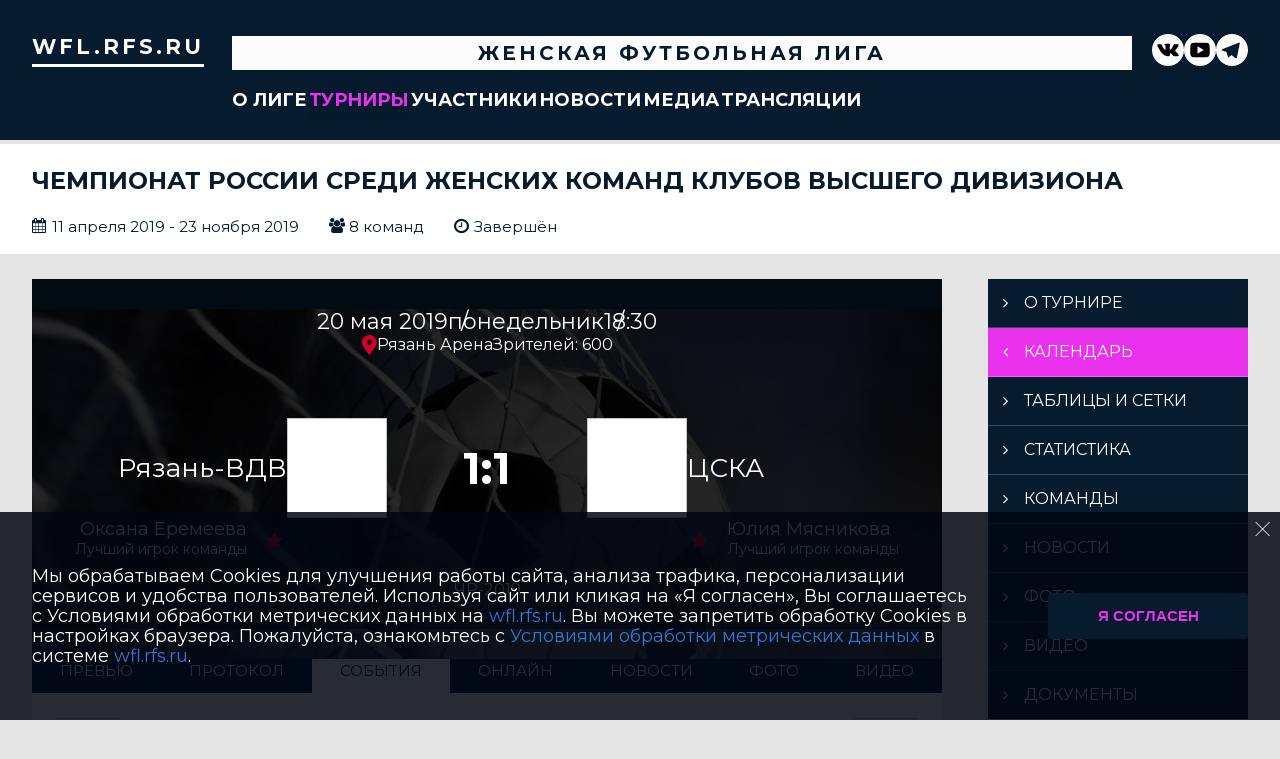

--- FILE ---
content_type: text/html; charset=UTF-8
request_url: https://wfl.rfs.ru/match/1326863
body_size: 24526
content:



<!DOCTYPE html>
<html lang="ru-RU">
<head>
    <meta charset="UTF-8">
            <meta name="viewport" content="width=device-width, initial-scale=1"/>
        <meta name="csrf-param" content="_csrf">
<meta name="csrf-token" content="qvKis6rJidCDPfMESue8NyKO6mMPxmYHh2LnIq7iZhnEqtfmmf_4v9cMvjQ5vexYQMrbCEaMBHHwDJIQ57Iodw==">
        <title>Протокол и события матча Рязань-ВДВ 1 : 1 ЦСКА, Чемпионат России среди женских команд клубов Высшего дивизиона, Женская футбольная Лига. Официальный сайт</title>
                <style>:root {
	--color-bg-default: 16, 51, 86;
	--color-bg-accent: 213, 0, 40;
	--color-bg-color1: 26, 125, 171;
	--color-bg-color2: 12, 38, 65;
	--color-text-default: 255, 255, 255;
	--color-text-accent: 255, 255, 255;
	--color-text-color1: 255, 255, 255;
	--color-text-color2: 255, 255, 255;
	--color-text-base: 0, 0, 0;
	--color-text-additional: 101, 101, 101;
	--color-bg-base: 232, 232, 232;
	--color-bg-additional: 255, 255, 255;
	--team-logo-form: 0;
	--person-logo-form: 0;
	--team-logo-border: 1px solid #c5c5c5;
}</style>    <meta name="og:url" content="https://wfl.rfs.ru/match/1326863">
<meta name="og:title" content="Протокол и события матча Рязань-ВДВ 1 : 1 ЦСКА, Чемпионат России среди женских команд клубов Высшего дивизиона, Женская футбольная Лига. Официальный сайт">
<meta name="twitter:title" content="Протокол и события матча Рязань-ВДВ 1 : 1 ЦСКА, Чемпионат России среди женских команд клубов Высшего дивизиона, Женская футбольная Лига. Официальный сайт">
<meta name="description" content="Сайт Женская футбольная Лига. Результаты игр, календарь матчей, турнирные таблицы, статистика игроков, новости, все турниры и чемпионаты - следите за обновлением на сайте Женская футбольная Лига, принимайте участие. Создано с помощью Join.Football - конструктор спортивных сайтов с крутым футбольным движком. Лучшее решение, чтобы создать футбольный сайт турнира, лиги или федерации">
<meta name="og:description" content="Сайт Женская футбольная Лига. Результаты игр, календарь матчей, турнирные таблицы, статистика игроков, новости, все турниры и чемпионаты - следите за обновлением на сайте Женская футбольная Лига, принимайте участие. Создано с помощью Join.Football - конструктор спортивных сайтов с крутым футбольным движком. Лучшее решение, чтобы создать футбольный сайт турнира, лиги или федерации">
<meta name="twitter:description" content="Сайт Женская футбольная Лига. Результаты игр, календарь матчей, турнирные таблицы, статистика игроков, новости, все турниры и чемпионаты - следите за обновлением на сайте Женская футбольная Лига, принимайте участие. Создано с помощью Join.Football - конструктор спортивных сайтов с крутым футбольным движком. Лучшее решение, чтобы создать футбольный сайт турнира, лиги или федерации">
<meta name="keywords" content="матчи, календарь, результаты, статистика, бомбардиры, Чемпионат России среди женских команд клубов Высшего дивизиона, ЧР-2019, Женская футбольная Лига, Женская футбольная Лига">
<meta name="og:type" content="article">
<meta name="og:image" content="https://st.joinsport.io/tournament/1004389/cover/5ca4751014106_thumb.jpg">
<meta property="og:image" content="https://st.joinsport.io/tournament/1004389/cover/5ca4751014106_thumb.jpg">
<meta name="og:site_name" content="Женская футбольная Лига">
<meta name="twitter:site" content="Женская футбольная Лига">
<link type="image/x-icon" href="https://st.joinsport.io/league/1000079/favicon.ico" rel="icon">
<link href="/css/normalize.css?v=1768893808" rel="stylesheet">
<link href="/plugins/font-awesome/css/font-awesome.min.css?v=1768893808" rel="stylesheet">
<link href="/frontend/css/desktop/main.min.css?v=1768893809" rel="stylesheet">
<link href="/frontend/css/desktop/theme-standard.min.css?v=1768893809" rel="stylesheet">
<link href="/frontend/css/desktop/league/womenrussia.min.css?v=1768893809" rel="stylesheet">
<link href="/plugins/unitegallery/css/unite-gallery.css?v=1768893808" rel="stylesheet">
<link href="/plugins/tinyslider/tinyslider.min.css?v=1768893808" rel="stylesheet">
<link href="/frontend/css/mobile/main.min.css?v=1768893809" rel="stylesheet">
<link href="/frontend/css/mobile/theme-standard.min.css?v=1768893809" rel="stylesheet">
<link href="/frontend/css/mobile/league/womenrussia.min.css?v=1768893809" rel="stylesheet">
<script src="/assets/b2c57c843ec08dcfc8e5b6a764d2380d/js/polyglot.min.js?v=1768893957"></script>
<script>var LeagueColors = {
	'ColorBgDefault': 'rgba(16, 51, 86, 1)',
	'ColorBgAccent': 'rgba(213, 0, 40, 1)',
	'ColorBgColor1': 'rgba(26, 125, 171, 1)',
	'ColorBgColor2': 'rgba(12, 38, 65, 1)',
	'ColorTextDefault': 'rgba(255, 255, 255, 1)',
	'ColorTextAccent': 'rgba(255, 255, 255, 1)',
	'ColorTextColor1': 'rgba(255, 255, 255, 1)',
	'ColorTextColor2': 'rgba(255, 255, 255, 1)',
}
var polyglot = new Polyglot({locale: "ru-RU"});</script></head>

<body class="body theme-standard football-theme">
    
            
<header class="header header--logo-left">
    <div class="header__container">
        <div class="header__wrapper">
            <div class="header__top">
                <a class="header__logo header-logo--shadow" href="/">
                    <img src="https://st.joinsport.io/league/1000079/logo/5ad744ae39ed7_172x172.jpg" width="172" height="169" alt="Женская футбольная Лига">
                </a>
                                <a class="header__title" href="/">
                                            <span class="header__title--full">Женская футбольная Лига</span>
                        <span class="header__title--short">Женская футбольная Лига</span>
                                    </a>
                
    <ul class="socials">
                    <li class="socials__item socials__item--vk">
                <a class="socials__link" href="https://vk.com/superleague_ru" target="_blank">
                    <svg class="svg-icon--vk" version="1.1" xmlns="http://www.w3.org/2000/svg" xmlns:xlink="http://www.w3.org/1999/xlink" x="0px" y="0px" viewBox="0 0 1000 1000" enable-background="new 0 0 1000 1000" xml:space="preserve"><g><g id="e6c6b53d3c8160b22dad35a0f710525a"><path d="M985.9,763.3c-11.3,12.8-41.5,15.6-41.5,15.6h-161c0,0-22.5,5.3-62.3-36.4c-27.4-28.6-55.5-70.8-77.9-88.3c-13.4-10.5-26-5.2-26-5.2s-23.5,1.1-26,26c-4.4,43.6-10.4,67.5-10.4,67.5s-2.9,18.4-10.4,26c-8,8-20.8,10.4-20.8,10.4S327.4,829,154.9,550.3C30.4,349.3,14.7,290.7,14.7,290.7s-10.6-14.2,0-31.2c11.1-17.9,26-15.6,26-15.6h145.4c0,0,16.1,1.7,26,10.4c10.8,9.5,15.6,26,15.6,26s31.9,77.1,67.5,135c49.3,80.1,72.7,72.7,72.7,72.7s42.5-11.8,15.6-192.2c-3.7-24.9-51.9-31.2-51.9-31.2s-0.4-21.5,10.4-31.2c12.4-11,26-10.4,26-10.4s21.6-3.8,98.7-5.2c39-0.7,67.5,0,67.5,0s19-0.6,41.5,15.6c10.9,7.8,10.4,26,10.4,26s-4.6,130.1,0,197.4c2,28.9,15.6,31.2,15.6,31.2s14.6,11.3,72.7-72.7c36.8-53.2,67.5-129.8,67.5-129.8s7.6-21.9,15.6-31.2c7.6-8.9,20.8-10.4,20.8-10.4h187c0,0,11.5-0.4,15.6,10.4c3.7,9.9,0,31.2,0,31.2s-2,23.5-20.8,51.9C915.7,404.5,830.1,514,830.1,514s-6.4,14.9-5.2,26c1.4,12.2,10.4,20.8,10.4,20.8s64.5,58.4,109.1,109.1c24.1,27.4,41.5,62.3,41.5,62.3S995.1,752.9,985.9,763.3z"></path></g></g></svg>                </a>
            </li>
                    <li class="socials__item socials__item--yt">
                <a class="socials__link" href="https://www.youtube.com/channel/UCtGKj1BO7Mb_87gUM3iCtsw?view_as=subscriber" target="_blank">
                    <svg class="svg-icon--yt" version="1.1" xmlns="http://www.w3.org/2000/svg" xmlns:xlink="http://www.w3.org/1999/xlink" x="0px" y="0px" viewBox="0 0 1000 1000" enable-background="new 0 0 1000 1000" xml:space="preserve"><g><g transform="translate(0.000000,228.000000) scale(0.100000,-0.100000)"><path d="M2952.4,909.6c-971.8-32.5-1569.8-81.3-1787.6-146.3c-490.8-146.3-793-539.5-923-1199.3C76.1-1274.4,50.1-3569,193.1-4726c91-734.6,334.8-1186.3,757.3-1391c403-198.3,1342.3-260,4033.4-263.3c1823.3,0,3139.6,39,3623.9,113.8c705.3,110.5,1082.3,594.8,1199.3,1540.6c143,1157,117,3451.6-48.8,4290.1c-126.7,656.5-416,1036.8-906.8,1196C8393.1,909.6,5292.5,987.6,2952.4,909.6z M5367.2-1833.5c799.5-477.8,1452.8-880.8,1452.8-893.8c0-13-653.3-416-1452.8-893.8c-802.8-481-1488.5-893.8-1527.5-919.8l-74.7-45.5v1859v1859.1l74.7-45.5C3878.7-939.7,4564.5-1352.5,5367.2-1833.5z"></path></g></g></svg>                </a>
            </li>
                    <li class="socials__item socials__item--tg">
                <a class="socials__link" href="https://t.me/russiansuperleague" target="_blank">
                    <svg class="svg-icon-tg" viewBox="0 -31 512 512" xmlns="http://www.w3.org/2000/svg"><path d="m211 270-40.917969 43.675781 10.917969 76.324219 120-90zm0 0" fill="#c5c5c5"/><path d="m0 180 121 60 90 30 210 180 91-450zm0 0" fill="#ffffff"/><path d="m121 240 60 150 30-120 210-180zm0 0" fill="#ddd"/></svg>                </a>
            </li>
            </ul>
                <button class="button header__hamburger js-mobile-menu-hamburger"><span></span></button>
            </div>
        </div>
        <nav id="w1" class="navigation"><div class="navigation__wrapper"><ul class="navigation__list"><li class="navigation__unit navigation__unit--dropdown js-drop-menu"><a class="navigation__unit-link" href="/page/1000171"><span class="navigation__unit-container">О лиге</span></a><div class="drop-menu-wrapper"><ul class="drop-menu"><li class="drop-menu__item desktop-hide"><a class="drop-menu__item-link" href="/page/1000171">О лиге</a></li>
<li class="drop-menu__item"><a class="drop-menu__item-link" href="/stadiums">Стадионы</a></li>
<li class="drop-menu__item"><a class="drop-menu__item-link" href="/partners">Партнеры</a></li>
<li class="drop-menu__item"><a class="drop-menu__item-link" href="/stats">Лига в цифрах и фактах</a></li>
<li class="drop-menu__item"><a class="drop-menu__item-link" href="/page/1000777">Общая информация</a></li>
<li class="drop-menu__item"><a class="drop-menu__item-link" href="/page/1000761">Полезные ссылки</a></li>
<li class="drop-menu__item"><a class="drop-menu__item-link" href="/page/1035713">Футбол для девочек</a></li></ul></div></li>
<li class="navigation__unit navigation__unit--active navigation__unit--dropdown js-drop-menu"><a class="navigation__unit-link navigation__unit-link--open" href="/tournaments"><span class="navigation__unit-container navigation__unit-container--open">Турниры</span></a><div class="drop-menu-wrapper"><ul class="drop-menu"><li class="drop-menu__item navigation__unit--active"><a class="drop-menu__item-link" href="/tournaments">Все турниры</a></li>
<li class="drop-menu__item"><a class="drop-menu__item-link" href="/matches">Все матчи</a></li></ul></div></li>
<li class="navigation__unit navigation__unit--dropdown js-drop-menu"><a class="navigation__unit-link" href="/participants/teams"><span class="navigation__unit-container">Участники</span></a><div class="drop-menu-wrapper"><ul class="drop-menu"><li class="drop-menu__item"><a class="drop-menu__item-link" href="/participants/teams">Команды</a></li>
<li class="drop-menu__item"><a class="drop-menu__item-link" href="/participants/players">Игроки</a></li>
<li class="drop-menu__item"><a class="drop-menu__item-link" href="/participants/referees">Судьи</a></li></ul></div></li>
<li class="navigation__unit"><a class="navigation__unit-link" href="/posts"><span class="navigation__unit-container">Новости</span></a></li>
<li class="navigation__unit navigation__unit--dropdown js-drop-menu"><a class="navigation__unit-link" href="/photos"><span class="navigation__unit-container">Медиа</span></a><div class="drop-menu-wrapper"><ul class="drop-menu"><li class="drop-menu__item"><a class="drop-menu__item-link" href="/photos">Фото</a></li>
<li class="drop-menu__item"><a class="drop-menu__item-link" href="/videos">Видео</a></li></ul></div></li>
<li class="navigation__unit navigation__unit--dropdown js-drop-menu"><a class="navigation__unit-link" href="/page/1000172"><span class="navigation__unit-container">Трансляции</span></a><div class="drop-menu-wrapper"><ul class="drop-menu"><li class="drop-menu__item desktop-hide"><a class="drop-menu__item-link" href="/page/1000172">Трансляции</a></li></ul></div></li></ul></div></nav>    </div>
    <div class="header__line mobile-hide"></div>
</header>

                
<section class="tournament">
    <div class="tournament-wrapper">
                    <h2 class="tournament__title">Чемпионат России среди женских команд клубов Высшего дивизиона</h2>
                <ul class="tournament__info">
            <li class="tournament__info-item tournament__info-dates">
                11 апреля 2019 - 23 ноября 2019            </li>
                            <li class="tournament__info-item tournament__info-teams-number">
                    8 команд                </li>
                        <li class="tournament__info-item tournament__info-status">Завершён</li>
        </ul>
    </div>
</section>
    <main class="main">
        <div class="main-container">
        <div class="main-content ">
                
    
    
    
<div class="mobile-notification  js-mobile-notification desktop-hide">
    Полная версия сайта - в горизонтальном положении    <svg class="mobile-notification__icon" width="18" height="18"><use xlink:href="/img/icons.svg#mobile-phone"></use></svg>
</div>

    
    

<h1 class="visually-hidden">Протокол и события матча Рязань-ВДВ 1 : 1 ЦСКА, Чемпионат России среди женских команд клубов Высшего дивизиона, Женская футбольная Лига</h1>
<h3 class="visually-hidden">Матч</h3>
<section class="game game--best game--shadow">
                <picture class="game__cover">
            <source media="(max-width: 480px)" srcset="/assets/ff4c3d8896f187a088084d88da979d06/football_game_mobile_cover_cover.jpg">
            <img class="game__cover-img" src="/assets/bead05e8a0a0d533a8a1a202891eb049/football_game_cover_cover.jpg">
        </picture>
        <div class="game__top">
                    <ul class="game__info">
                <li class="game__info-item game__date">
                    20 мая 2019                </li>
                <li class="game__info-item game__info-middle">понедельник</li>
                <li class="game__info-item game__time">18:30</li>
            </ul>
                            <div class="game__place">
                <div class="game__location">
                    <svg class="location game__location-icon" width="15" height="20"><use xlink:href="/img/icons.svg#location"></use></svg>                    <div class="game__stadium" title="Рязань Арена, г. Рязань, ул. Маяковского, 44">Рязань Арена</div>
                </div>
                                    <div class="game__viewers mobile-hide">
                        Зрителей: <span class="game__viewers-number">600</span>
                    </div>
                            </div>
                    </div>
    <div class="game__main">
        <div class="game__unit">
            <a class="game__logo " href="/tournament/1004389/teams/application?team_id=1045552">
                <img class="game__logo-img" src="https://st.joinsport.io/team/1045552/logo/65f05214182f0_100x100.png" alt="">
            </a>
            <div class="game__team">
                <a class="game__team-link" href="/tournament/1004389/teams/application?team_id=1045552" title="Рязань-ВДВ">
                    <div class="game__team-name">Рязань-ВДВ</div>
                                    </a>
                                
    <div class="game__best  mobile-hide">
        <a class="game__best-picture" href="/player/1254721">
            <img class="game__best-img" src="https://st.joinsport.io/player/1254721/photo/685689821a21f_200x200.png" width="40" height="40" alt="Фото игрока">        </a>
        <div class="game__best-container">
            <a class="game__best-name" href="/player/1254721">Оксана Еремеева</a>
            <div class="game__best-text">
                Лучший игрок команды            </div>
        </div>
    </div>
            </div>
        </div>
        <div class="game__middle">
                        
<div class="score js-game-live-score">
    <div class="score__container">
        <a class="score__list" href="/match/1326863">
            <div class="score__item">1</div>
            <div class="score__item score__item-middle"></div>
            <div class="score__item">1</div>
        </a>
            </div>
</div>
        </div>
        <div class="game__unit">
            <a class="game__logo " href="/tournament/1004389/teams/application?team_id=1045553">
                <img class="game__logo-img" src="https://st.joinsport.io/team/1045553/logo/5ac4bcb463d82_100x100.jpg" alt="">
            </a>
            <div class="game__team">
                <a class="game__team-link" href="/tournament/1004389/teams/application?team_id=1045553" title="ЦСКА">
                    <div class="game__team-name">ЦСКА</div>
                                    </a>
                                
    <div class="game__best  mobile-hide">
        <a class="game__best-picture" href="/player/1786183">
            <img class="game__best-img" src="https://st.joinsport.io/player/1786183/photo/67e40c069698e_200x200.jpg" width="40" height="40" alt="Фото игрока">        </a>
        <div class="game__best-container">
            <a class="game__best-name" href="/player/1786183">Юлия Мясникова</a>
            <div class="game__best-text">
                Лучший игрок команды            </div>
        </div>
    </div>
            </div>
        </div>
    </div>
    <div class="game__bottom">
        <a class="game__bottom-item game__tournament" href="/tournament/1004389">
            ЧР-2019        </a>
                            <a class="game__bottom-item game__tour" href="/tournament/1004389/calendar?round_id=1007792">
                            </a>
            </div>
</section>
<section class="tabs tabs--match">
    
    <div class="tabs__navigation">
        <ul class="tabs__list js-tabs" data-cont-id="match-tabs-content">
            <li class="tabs__item" data-tab-id="match-history"><a class="tabs__text"><span class="tabs__text-container">Превью</span></a></li><li class="tabs__item" data-tab-id="match-protocol"><a class="tabs__text"><span class="tabs__text-container">Протокол</span></a></li><li class="tabs__item tabs--active js-active" data-tab-id="match-events"><a class="tabs__text"><span class="tabs__text-container">События</span></a></li><li class="tabs__item" data-tab-id="match-broadcast"><a class="tabs__text"><span class="tabs__text-container">Онлайн</span></a></li><li class="tabs__item" data-tab-id="match-news"><a class="tabs__text"><span class="tabs__text-container">Новости</span></a></li><li class="tabs__item" data-tab-id="match-photo"><a class="tabs__text"><span class="tabs__text-container">Фото</span></a></li><li class="tabs__item" data-tab-id="match-video"><a class="tabs__text"><span class="tabs__text-container">Видео</span></a></li>        </ul>
    </div>
    <div class="tabs__content" id="match-tabs-content">
        <div id="match-history" class="tabs__pane js-tab-cont " style="display: none">


    
<div class="game-header mobile-hide">
    <a class="game-header__team" href="/tournament/1004389/teams/application?team_id=1045552">
        <div class="game-header__logo">
            <img class="game-header__img" src="https://st.joinsport.io/team/1045552/logo/65f05214182f0_100x100.png" width="60" height="60" alt="">
        </div>
        <div class="game-header__text" title="Рязань-ВДВ">
            Рязань-ВДВ        </div>
    </a>
            <div class="game-header__title">Личные встречи</div>
        <a class="game-header__team" href="/tournament/1004389/teams/application?team_id=1045553">
        <div class="game-header__text" title="ЦСКА">
            ЦСКА        </div>
        <div class="game-header__logo">
            <img class="game-header__img" src="https://st.joinsport.io/team/1045553/logo/5ac4bcb463d82_100x100.jpg" width="60" height="60" alt="">
        </div>
    </a>
</div>
            <div class="match-history__results">
            <div class="match-history__results-wrapper match-history__results-wrapper--left">
                <div class="match-history__wins">
                    <span class="form-results-item form-results-item--win">
                        <a class="form-results-link">В</a>
                    </span>
                    <span class="match-history__results-number">5</span>
                    <span class="match-history__results-text">побед</span>
                </div>
                <div class="match-history__losses">
                    <span class="form-results-item form-results-item--loss">
                        <a class="form-results-link">П</a>
                    </span>
                    <span class="match-history__results-number">1</span>
                    <span class="match-history__results-text">поражение</span>
                </div>
                <div class="match-history__draws">
                    <span class="form-results-item form-results-item--draw">
                        <a class="form-results-link">Н</a>
                    </span>
                    <span class="match-history__results-number">1</span>
                    <span class="match-history__results-text">ничья</span>
                </div>
            </div>
            <div class="match-history__matches-all">
                <span class="match-history__matches-number">7</span>
                <span class="match-history__matches-all-text">матчей</span>
            </div>
            <div class="match-history__results-wrapper match-history__results-wrapper--right">
                <div class="match-history__wins">
                    <span class="match-history__results-number">1</span>
                    <span class="match-history__results-text">победа</span>
                    <span class="form-results-item form-results-item--win">
                        <a class="form-results-link">В</a>
                    </span>
                </div>
                <div class="match-history__losses">
                    <span class="match-history__results-number">5</span>
                    <span class="match-history__results-text">поражений</span>
                    <span class="form-results-item form-results-item--loss">
                        <a class="form-results-link">П</a>
                    </span>
                </div>
                <div class="match-history__draws">
                    <span class="match-history__results-number">1</span>
                    <span class="match-history__results-text">ничья</span>
                    <span class="form-results-item form-results-item--draw">
                        <a class="form-results-link">Н</a>
                    </span>
                </div>
            </div>
        </div>
        
    <div class="timetable__main js-schedule">
                
        <div class="timetable__unit js-calendar-games-header js-calendar-last-games-header">
        <div class="timetable__head">
            <span class="timetable__head-text">
                Чемпионат России среди женских команд клубов Высшего дивизиона            </span>
        </div>
        
<ul class="timetable__list">
                            <li class="timetable__item js-calendar-game js-calendar-last-game" >
            <div class="timetable__info">
                <span class="timetable__time">
                    24 АВГ. 2018 / 18:00                </span>
                                    <div class="timetable__place" title=""Октябрь", г. Москва, ул. Живописная, д. 21">
                        <svg class="location timetable__place-icon" width="15" height="15"><use xlink:href="/img/icons.svg#location"></use></svg>                        <span class="timetable__place-name">"Октябрь"</span>
                    </div>
                            </div>
            <ul class="timetable__icons-list">
                            </ul>
            <div class="timetable__middle">
                <a class="timetable__team" href="/tournament/1001163/teams/application?team_id=1045553">
                    <div class="timetable__team-container">
                        <div class="timetable__team-name">
                            ЦСКА                        </div>
                                            </div>
                    <div class="timetable__team-logo">
                        <img class="timetable__team-img" src="https://st.joinsport.io/team/1045553/logo/5ac4bcb463d82_100x100.jpg" alt="Лого команды">
                    </div>
                </a>
                <a class="timetable__score" href="/match/1101530">
                                            <div class="timetable__score-main">
                            0 : 1                        </div>
                                                    <div class="timetable__score-additional">
                                                                                                                                </div>
                                                            </a>
                <a class="timetable__team" href="/tournament/1001163/teams/application?team_id=1045552">
                    <div class="timetable__team-logo">
                        <img class="timetable__team-img" src="https://st.joinsport.io/team/1045552/logo/65f05214182f0_100x100.png" alt="Лого команды">
                    </div>
                    <div class="timetable__team-container">
                        <div class="timetable__team-name">
                            Рязань-ВДВ                                                    </div>
                    </div>
                </a>
            </div>
                    </li>
                            <li class="timetable__item js-calendar-game js-calendar-last-game" >
            <div class="timetable__info">
                <span class="timetable__time">
                    21 АПР. 2018 / 13:00                </span>
                                    <div class="timetable__place" title="Рязань Арена, г. Рязань, ул. Маяковского, 44">
                        <svg class="location timetable__place-icon" width="15" height="15"><use xlink:href="/img/icons.svg#location"></use></svg>                        <span class="timetable__place-name">Рязань Арена</span>
                    </div>
                            </div>
            <ul class="timetable__icons-list">
                            </ul>
            <div class="timetable__middle">
                <a class="timetable__team" href="/tournament/1001163/teams/application?team_id=1045552">
                    <div class="timetable__team-container">
                        <div class="timetable__team-name">
                            Рязань-ВДВ                        </div>
                                            </div>
                    <div class="timetable__team-logo">
                        <img class="timetable__team-img" src="https://st.joinsport.io/team/1045552/logo/65f05214182f0_100x100.png" alt="Лого команды">
                    </div>
                </a>
                <a class="timetable__score" href="/match/1101489">
                                            <div class="timetable__score-main">
                            0 : 1                        </div>
                                                    <div class="timetable__score-additional">
                                                                                                                                </div>
                                                            </a>
                <a class="timetable__team" href="/tournament/1001163/teams/application?team_id=1045553">
                    <div class="timetable__team-logo">
                        <img class="timetable__team-img" src="https://st.joinsport.io/team/1045553/logo/5ac4bcb463d82_100x100.jpg" alt="Лого команды">
                    </div>
                    <div class="timetable__team-container">
                        <div class="timetable__team-name">
                            ЦСКА                                                    </div>
                    </div>
                </a>
            </div>
                    </li>
    </ul>
    </div>
        <div class="timetable__unit js-calendar-games-header js-calendar-last-games-header">
        <div class="timetable__head">
            <span class="timetable__head-text">
                Чемпионат России по футболу среди женщин 2017            </span>
        </div>
        
<ul class="timetable__list">
                            <li class="timetable__item js-calendar-game js-calendar-last-game" >
            <div class="timetable__info">
                <span class="timetable__time">
                    02 НОЯБ. 2017 / 12:00                </span>
                                    <div class="timetable__place" title=""Октябрь", г. Москва, ул. Живописная, д. 21">
                        <svg class="location timetable__place-icon" width="15" height="15"><use xlink:href="/img/icons.svg#location"></use></svg>                        <span class="timetable__place-name">"Октябрь"</span>
                    </div>
                            </div>
            <ul class="timetable__icons-list">
                            </ul>
            <div class="timetable__middle">
                <a class="timetable__team" href="/tournament/1001115/teams/application?team_id=1045553">
                    <div class="timetable__team-container">
                        <div class="timetable__team-name">
                            ЦСКА                        </div>
                                            </div>
                    <div class="timetable__team-logo">
                        <img class="timetable__team-img" src="https://st.joinsport.io/team/1045553/logo/5ac4bcb463d82_100x100.jpg" alt="Лого команды">
                    </div>
                </a>
                <a class="timetable__score" href="/match/1101248">
                                            <div class="timetable__score-main">
                            0 : 2                        </div>
                                                    <div class="timetable__score-additional">
                                                                                                                                </div>
                                                            </a>
                <a class="timetable__team" href="/tournament/1001115/teams/application?team_id=1045552">
                    <div class="timetable__team-logo">
                        <img class="timetable__team-img" src="https://st.joinsport.io/team/1045552/logo/65f05214182f0_100x100.png" alt="Лого команды">
                    </div>
                    <div class="timetable__team-container">
                        <div class="timetable__team-name">
                            Рязань-ВДВ                                                    </div>
                    </div>
                </a>
            </div>
                    </li>
                            <li class="timetable__item js-calendar-game js-calendar-last-game" >
            <div class="timetable__info">
                <span class="timetable__time">
                    27 ИЮН. 2017 / 12:00                </span>
                                    <div class="timetable__place" title="Рязань Арена, г. Рязань, ул. Маяковского, 44">
                        <svg class="location timetable__place-icon" width="15" height="15"><use xlink:href="/img/icons.svg#location"></use></svg>                        <span class="timetable__place-name">Рязань Арена</span>
                    </div>
                            </div>
            <ul class="timetable__icons-list">
                            </ul>
            <div class="timetable__middle">
                <a class="timetable__team" href="/tournament/1001115/teams/application?team_id=1045552">
                    <div class="timetable__team-container">
                        <div class="timetable__team-name">
                            Рязань-ВДВ                        </div>
                                            </div>
                    <div class="timetable__team-logo">
                        <img class="timetable__team-img" src="https://st.joinsport.io/team/1045552/logo/65f05214182f0_100x100.png" alt="Лого команды">
                    </div>
                </a>
                <a class="timetable__score" href="/match/1100918">
                                            <div class="timetable__score-main">
                            3 : 1                        </div>
                                                    <div class="timetable__score-additional">
                                                                                                                                </div>
                                                            </a>
                <a class="timetable__team" href="/tournament/1001115/teams/application?team_id=1045553">
                    <div class="timetable__team-logo">
                        <img class="timetable__team-img" src="https://st.joinsport.io/team/1045553/logo/5ac4bcb463d82_100x100.jpg" alt="Лого команды">
                    </div>
                    <div class="timetable__team-container">
                        <div class="timetable__team-name">
                            ЦСКА                                                    </div>
                    </div>
                </a>
            </div>
                    </li>
    </ul>
    </div>
        <div class="timetable__unit js-calendar-games-header js-calendar-last-games-header">
        <div class="timetable__head">
            <span class="timetable__head-text">
                Чемпионат России среди женских команд клубов Высшего дивизиона            </span>
        </div>
        
<ul class="timetable__list">
                            <li class="timetable__item js-calendar-game js-calendar-last-game" >
            <div class="timetable__info">
                <span class="timetable__time">
                    03 СЕНТ. 2016 / 14:00                </span>
                                    <div class="timetable__place" title=""Олимпиец", г. Рязань">
                        <svg class="location timetable__place-icon" width="15" height="15"><use xlink:href="/img/icons.svg#location"></use></svg>                        <span class="timetable__place-name">"Олимпиец"</span>
                    </div>
                            </div>
            <ul class="timetable__icons-list">
                            </ul>
            <div class="timetable__middle">
                <a class="timetable__team" href="/tournament/1002119/teams/application?team_id=1045552">
                    <div class="timetable__team-container">
                        <div class="timetable__team-name">
                            Рязань-ВДВ                        </div>
                                            </div>
                    <div class="timetable__team-logo">
                        <img class="timetable__team-img" src="https://st.joinsport.io/team/1045552/logo/65f05214182f0_100x100.png" alt="Лого команды">
                    </div>
                </a>
                <a class="timetable__score" href="/match/1169801">
                                            <div class="timetable__score-main">
                            2 : 1                        </div>
                                                    <div class="timetable__score-additional">
                                                                                                                                </div>
                                                            </a>
                <a class="timetable__team" href="/tournament/1002119/teams/application?team_id=1045553">
                    <div class="timetable__team-logo">
                        <img class="timetable__team-img" src="https://st.joinsport.io/team/1045553/logo/5ac4bcb463d82_100x100.jpg" alt="Лого команды">
                    </div>
                    <div class="timetable__team-container">
                        <div class="timetable__team-name">
                            ЦСКА                                                    </div>
                    </div>
                </a>
            </div>
                    </li>
                            <li class="timetable__item js-calendar-game js-calendar-last-game" >
            <div class="timetable__info">
                <span class="timetable__time">
                    17 ИЮЛ. 2016 / 14:00                </span>
                                    <div class="timetable__place" title=""Родина", г. Химки">
                        <svg class="location timetable__place-icon" width="15" height="15"><use xlink:href="/img/icons.svg#location"></use></svg>                        <span class="timetable__place-name">"Родина"</span>
                    </div>
                            </div>
            <ul class="timetable__icons-list">
                            </ul>
            <div class="timetable__middle">
                <a class="timetable__team" href="/tournament/1002119/teams/application?team_id=1045553">
                    <div class="timetable__team-container">
                        <div class="timetable__team-name">
                            ЦСКА                        </div>
                                            </div>
                    <div class="timetable__team-logo">
                        <img class="timetable__team-img" src="https://st.joinsport.io/team/1045553/logo/5ac4bcb463d82_100x100.jpg" alt="Лого команды">
                    </div>
                </a>
                <a class="timetable__score" href="/match/1169790">
                                            <div class="timetable__score-main">
                            3 : 3                        </div>
                                                    <div class="timetable__score-additional">
                                                                                                                                </div>
                                                            </a>
                <a class="timetable__team" href="/tournament/1002119/teams/application?team_id=1045552">
                    <div class="timetable__team-logo">
                        <img class="timetable__team-img" src="https://st.joinsport.io/team/1045552/logo/65f05214182f0_100x100.png" alt="Лого команды">
                    </div>
                    <div class="timetable__team-container">
                        <div class="timetable__team-name">
                            Рязань-ВДВ                                                    </div>
                    </div>
                </a>
            </div>
                    </li>
                            <li class="timetable__item js-calendar-game js-calendar-last-game" >
            <div class="timetable__info">
                <span class="timetable__time">
                    12 ИЮН. 2016 / 14:00                </span>
                                    <div class="timetable__place" title=""Олимпиец", г. Рязань">
                        <svg class="location timetable__place-icon" width="15" height="15"><use xlink:href="/img/icons.svg#location"></use></svg>                        <span class="timetable__place-name">"Олимпиец"</span>
                    </div>
                            </div>
            <ul class="timetable__icons-list">
                            </ul>
            <div class="timetable__middle">
                <a class="timetable__team" href="/tournament/1002119/teams/application?team_id=1045552">
                    <div class="timetable__team-container">
                        <div class="timetable__team-name">
                            Рязань-ВДВ                        </div>
                                            </div>
                    <div class="timetable__team-logo">
                        <img class="timetable__team-img" src="https://st.joinsport.io/team/1045552/logo/65f05214182f0_100x100.png" alt="Лого команды">
                    </div>
                </a>
                <a class="timetable__score" href="/match/1169753">
                                            <div class="timetable__score-main">
                            1 : 0                        </div>
                                                    <div class="timetable__score-additional">
                                                                                                                                </div>
                                                            </a>
                <a class="timetable__team" href="/tournament/1002119/teams/application?team_id=1045553">
                    <div class="timetable__team-logo">
                        <img class="timetable__team-img" src="https://st.joinsport.io/team/1045553/logo/5ac4bcb463d82_100x100.jpg" alt="Лого команды">
                    </div>
                    <div class="timetable__team-container">
                        <div class="timetable__team-name">
                            ЦСКА                                                    </div>
                    </div>
                </a>
            </div>
                    </li>
    </ul>
    </div>
    </div>
</div><div id="match-protocol" class="tabs__pane js-tab-cont " style="display: none">
<div class="protocol js-game-live-protocol">
    
<div class="game-header mobile-hide">
    <a class="game-header__team" href="/tournament/1004389/teams/application?team_id=1045552">
        <div class="game-header__logo">
            <img class="game-header__img" src="https://st.joinsport.io/team/1045552/logo/65f05214182f0_100x100.png" width="60" height="60" alt="">
        </div>
        <div class="game-header__text" title="Рязань-ВДВ">
            Рязань-ВДВ        </div>
    </a>
            <div class="game-header__title">Стартовые составы</div>
        <a class="game-header__team" href="/tournament/1004389/teams/application?team_id=1045553">
        <div class="game-header__text" title="ЦСКА">
            ЦСКА        </div>
        <div class="game-header__logo">
            <img class="game-header__img" src="https://st.joinsport.io/team/1045553/logo/5ac4bcb463d82_100x100.jpg" width="60" height="60" alt="">
        </div>
    </a>
</div>
    <div class="protocol__block protocol__block--main">
        <h3 class="protocol__subtitle">Стартовые составы</h3>
                <div class="protocol__container">
            <div class="protocol__unit">
                <a class="protocol__team desktop-hide" href="/tournament/1004389/teams/application?team_id=1045552" title="Рязань-ВДВ">
                    Рязань-ВДВ                </a>
                
<ul class="protocol__list">
                                <li class="protocol__item">
                                    <div class="protocol__number">
                                                    <span class="protocol__number-text">81</span>
                                            </div>
                                <a class="protocol__link" href="/player/1252815">
                    <div class="protocol__logo img-form img-form--square"><img class="protocol__img" src="https://st.joinsport.io/player/1252815/photo/6968d3844d254_60x60.png" alt="Фото игрока"></div>                    <div class="protocol__name">Маргарита Широкова</div>
                                                                <div class="protocol__role">
                            Вр                        </div>
                                    </a>
                            </li>
                    <li class="protocol__item">
                                    <div class="protocol__number">
                                                    <span class="protocol__number-text">7</span>
                                            </div>
                                <a class="protocol__link" href="/player/1254721">
                    <div class="protocol__logo img-form img-form--square"><img class="protocol__img" src="https://st.joinsport.io/player/1254721/photo/685689821a21f_60x60.png" alt="Фото игрока"></div>                    <div class="protocol__name">Оксана Еремеева</div>
                                                                <div class="protocol__role">
                            Зщ                        </div>
                                    </a>
                                    <ul class="protocol__events">
                                                                                                                                                                                                                                                                                                                                                        <li class="protocol__event" title="Пенальти">
                                    <svg class="penalty" width="34.4" height="28.8"><use xlink:href="/img/icons.svg#penalty"></use></svg>                                </li>
                                                                                                                                                                                                                                                
                                            </ul>
                            </li>
                    <li class="protocol__item">
                                    <div class="protocol__number">
                                                    <span class="protocol__number-text">17</span>
                                            </div>
                                <a class="protocol__link" href="/player/1252823">
                    <div class="protocol__logo img-form img-form--square"><img class="protocol__img" src="https://st.joinsport.io/player/1252823/photo/68568d425befa_60x60.png" alt="Фото игрока"></div>                    <div class="protocol__name">Любовь Кипяткова</div>
                                                                <div class="protocol__role">
                            Зщ                        </div>
                                    </a>
                                    <ul class="protocol__events">
                                                                                                                                                                                                                                                                                                                                                                                                                                                                                                            
                                                                                    <li class="protocol__event protocol__event--out">88'</li>
                                                                        </ul>
                            </li>
                    <li class="protocol__item">
                                    <div class="protocol__number">
                                                    <span class="protocol__number-text">22</span>
                                            </div>
                                <a class="protocol__link" href="/player/1254799">
                    <div class="protocol__logo img-form img-form--square"><img class="protocol__img" src="https://st.joinsport.io/player/1254799/photo/680c8db9e2326_60x60.png" alt="Фото игрока"></div>                    <div class="protocol__name">Надежда Колтакова</div>
                                                                <div class="protocol__role">
                            Зщ                        </div>
                                    </a>
                            </li>
                    <li class="protocol__item">
                                    <div class="protocol__number">
                                                    <span class="protocol__number-text">23</span>
                                            </div>
                                <a class="protocol__link" href="/player/1788383">
                    <div class="protocol__logo img-form img-form--square"><img class="protocol__img" src="https://st.joinsport.io/player/1788383/photo/6806b59520d2d_60x60.jpg" alt="Фото игрока"></div>                    <div class="protocol__name">Александра Лазаревич</div>
                                                                <div class="protocol__role">
                            Зщ                        </div>
                                    </a>
                            </li>
                    <li class="protocol__item">
                                    <div class="protocol__number">
                                                    <span class="protocol__number-text">32</span>
                                            </div>
                                <a class="protocol__link" href="/player/1254810">
                    <div class="protocol__logo img-form img-form--square"><img class="protocol__img" src="https://st.joinsport.io/player/1254810/photo/682879eedc742_60x60.jpg" alt="Фото игрока"></div>                    <div class="protocol__name">Наталья Перепечина</div>
                                                                <div class="protocol__role">
                            Зщ                        </div>
                                    </a>
                            </li>
                    <li class="protocol__item">
                                    <div class="protocol__number">
                                                    <span class="protocol__number-text">70</span>
                                            </div>
                                <a class="protocol__link" href="/player/1254727">
                    <div class="protocol__logo img-form img-form--square"><img class="protocol__img" src="https://st.joinsport.io/player/1254727/photo/68568e54d49f4_60x60.png" alt="Фото игрока"></div>                    <div class="protocol__name">Наталья Осипова</div>
                                                                <div class="protocol__role">
                            Пз                        </div>
                                    </a>
                            </li>
                    <li class="protocol__item">
                                    <div class="protocol__number">
                                                    <span class="protocol__number-text">11</span>
                                            </div>
                                <a class="protocol__link" href="/player/1254730">
                    <div class="protocol__logo img-form img-form--square"><img class="protocol__img" src="https://st.joinsport.io/player/1254730/photo/68568ad86f770_60x60.png" alt="Фото игрока"></div>                    <div class="protocol__name">Ася Туриева</div>
                                                                <div class="protocol__role">
                            Пз                        </div>
                                    </a>
                                    <ul class="protocol__events">
                                                                                                                                                                                            <li class="protocol__event" title="Желтая карточка">
                                    <svg class="yellow-card" width="18" height="24"><use xlink:href="/img/icons.svg#yellow-card"></use></svg>                                </li>
                                                                                                                                                                                                                                                                                                                                                                                                            
                                            </ul>
                            </li>
                    <li class="protocol__item">
                                    <div class="protocol__number">
                                                    <span class="protocol__number-text">16</span>
                                            </div>
                                <a class="protocol__link" href="/player/1788382">
                    <div class="protocol__logo img-form img-form--square"><img class="protocol__img" src="https://st.joinsport.io/player/1788382/photo/5cb2e9800ef44_60x60.jpg" alt="Фото игрока"></div>                    <div class="protocol__name">Елизавета Елагина</div>
                                                                <div class="protocol__role">
                            Пз                        </div>
                                    </a>
                            </li>
                    <li class="protocol__item">
                                    <div class="protocol__number">
                                                    <span class="protocol__number-text">26</span>
                                            </div>
                                <a class="protocol__link" href="/player/1254729">
                    <div class="protocol__logo img-form img-form--square"><img class="protocol__img" src="https://st.joinsport.io/player/1254729/photo/5f294cf4d6cbf_60x60.jpg" alt="Фото игрока"></div>                    <div class="protocol__name">Анна Синютина</div>
                                            <div class="protocol__captain">(К)</div>
                                                                <div class="protocol__role">
                            Пз                        </div>
                                    </a>
                            </li>
                    <li class="protocol__item">
                                    <div class="protocol__number">
                                                    <span class="protocol__number-text">9</span>
                                            </div>
                                <a class="protocol__link" href="/player/1254805">
                    <div class="protocol__logo img-form img-form--square"><img class="protocol__img" src="https://st.joinsport.io/player/1254805/photo/65fb0ee4c82c5_60x60.jpg" alt="Фото игрока"></div>                    <div class="protocol__name">Кристина Чичкала</div>
                                                                <div class="protocol__role">
                            Нп                        </div>
                                    </a>
                            </li>
                </ul>
            </div>
            <div class="protocol__unit protocol__unit--right">
                <a class="protocol__team desktop-hide" href="/tournament/1004389/teams/application?team_id=1045553" title="ЦСКА">
                    ЦСКА                </a>
                
<ul class="protocol__list">
                                <li class="protocol__item">
                                    <div class="protocol__number">
                                                    <span class="protocol__number-text">1</span>
                                            </div>
                                <a class="protocol__link" href="/player/1254747">
                    <div class="protocol__logo img-form img-form--square"><img class="protocol__img" src="https://st.joinsport.io/player/1254747/photo/67e40ce23e13e_60x60.jpg" alt="Фото игрока"></div>                    <div class="protocol__name">Эльвира Тодуа</div>
                                            <div class="protocol__captain">(К)</div>
                                                                <div class="protocol__role">
                            Вр                        </div>
                                    </a>
                            </li>
                    <li class="protocol__item">
                                    <div class="protocol__number">
                                                    <span class="protocol__number-text">19</span>
                                            </div>
                                <a class="protocol__link" href="/player/1254748">
                    <div class="protocol__logo img-form img-form--square"><img class="protocol__img" src="https://st.joinsport.io/player/1254748/photo/688bf6789d4d8_60x60.jpg" alt="Фото игрока"></div>                    <div class="protocol__name">Ксения Цыбутович</div>
                                                                <div class="protocol__role">
                            Зщ                        </div>
                                    </a>
                            </li>
                    <li class="protocol__item">
                                    <div class="protocol__number">
                                                    <span class="protocol__number-text">27</span>
                                            </div>
                                <a class="protocol__link" href="/player/1254691">
                    <div class="protocol__logo img-form img-form--square"><img class="protocol__img" src="https://st.joinsport.io/player/1254691/photo/688bf1ec1d38d_60x60.jpg" alt="Фото игрока"></div>                    <div class="protocol__name">Мария Алексеева</div>
                                                                <div class="protocol__role">
                            Зщ                        </div>
                                    </a>
                            </li>
                    <li class="protocol__item">
                                    <div class="protocol__number">
                                                    <span class="protocol__number-text">23</span>
                                            </div>
                                <a class="protocol__link" href="/player/1254749">
                    <div class="protocol__logo img-form img-form--square"><img class="protocol__img" src="https://st.joinsport.io/player/1254749/photo/688bf68c8ab09_60x60.jpg" alt="Фото игрока"></div>                    <div class="protocol__name">Ольга Чернова</div>
                                                                <div class="protocol__role">
                            Зщ                        </div>
                                    </a>
                                    <ul class="protocol__events">
                                                                                                                                                                                            <li class="protocol__event" title="Желтая карточка">
                                    <svg class="yellow-card" width="18" height="24"><use xlink:href="/img/icons.svg#yellow-card"></use></svg>                                </li>
                                                                                                                                                                                                                                                                                                                                                                                                            
                                            </ul>
                            </li>
                    <li class="protocol__item">
                                    <div class="protocol__number">
                                                    <span class="protocol__number-text">11</span>
                                            </div>
                                <a class="protocol__link" href="/player/1254745">
                    <div class="protocol__logo img-form img-form--square"><img class="protocol__img" src="https://st.joinsport.io/player/1254745/photo/604d218d91aeb_60x60.jpg" alt="Фото игрока"></div>                    <div class="protocol__name">Екатерина Сочнева</div>
                                                                <div class="protocol__role">
                            Пз                        </div>
                                    </a>
                                    <ul class="protocol__events">
                                                                                                                                                                                                                                                                                                                                                                                                                                                                                                            
                                                                                    <li class="protocol__event protocol__event--out">79'</li>
                                                                        </ul>
                            </li>
                    <li class="protocol__item">
                                    <div class="protocol__number">
                                                    <span class="protocol__number-text">22</span>
                                            </div>
                                <a class="protocol__link" href="/player/1254737">
                    <div class="protocol__logo img-form img-form--square"><img class="protocol__img" src="https://st.joinsport.io/player/1254737/photo/67e40b935f4d7_60x60.jpg" alt="Фото игрока"></div>                    <div class="protocol__name">Ксения Коваленко</div>
                                                                <div class="protocol__role">
                            Пз                        </div>
                                    </a>
                                    <ul class="protocol__events">
                                                                                                                                                                                            <li class="protocol__event" title="Желтая карточка">
                                    <svg class="yellow-card" width="18" height="24"><use xlink:href="/img/icons.svg#yellow-card"></use></svg>                                </li>
                                                                                                                                                <li class="protocol__event" title="Красная карточка">
                                    <svg class="red-card" width="18" height="24"><use xlink:href="/img/icons.svg#red-card"></use></svg>                                </li>
                                                                                                                                                                                                                                                                                                                                                        
                                            </ul>
                            </li>
                    <li class="protocol__item">
                                    <div class="protocol__number">
                                                    <span class="protocol__number-text">70</span>
                                            </div>
                                <a class="protocol__link" href="/player/1254791">
                    <div class="protocol__logo img-form img-form--square"><img class="protocol__img" src="https://st.joinsport.io/player/1254791/photo/65f746d8acf16_60x60.jpg" alt="Фото игрока"></div>                    <div class="protocol__name">Маргарита Черномырдина</div>
                                                                <div class="protocol__role">
                            Пз                        </div>
                                    </a>
                                    <ul class="protocol__events">
                                                                                                                                                                                                                                                                                                                                                                                                                                                                                                            
                                                                                    <li class="protocol__event protocol__event--out">31'</li>
                                                                        </ul>
                            </li>
                    <li class="protocol__item">
                                    <div class="protocol__number">
                                                    <span class="protocol__number-text">88</span>
                                            </div>
                                <a class="protocol__link" href="/player/1252831">
                    <div class="protocol__logo img-form img-form--square"><img class="protocol__img" src="https://st.joinsport.io/player/1252831/photo/688bf3381cb90_60x60.jpg" alt="Фото игрока"></div>                    <div class="protocol__name">Анастасия Поздеева</div>
                                                                <div class="protocol__role">
                            Пз                        </div>
                                    </a>
                                    <ul class="protocol__events">
                                                                                                                                                                                                                                                                                                                                                                                                                                                                                                            
                                                                                    <li class="protocol__event protocol__event--out">8'</li>
                                                                        </ul>
                            </li>
                    <li class="protocol__item">
                                    <div class="protocol__number">
                                                    <span class="protocol__number-text">10</span>
                                            </div>
                                <a class="protocol__link" href="/player/1254744">
                    <div class="protocol__logo img-form img-form--square"><img class="protocol__img" src="https://st.joinsport.io/player/1254744/photo/67e40cc2ce82a_60x60.jpg" alt="Фото игрока"></div>                    <div class="protocol__name">Надежда Смирнова</div>
                                                                <div class="protocol__role">
                            Нп                        </div>
                                    </a>
                                    <ul class="protocol__events">
                                                                                                                                        <li class="protocol__event" title="Ассистент">
                                    <svg class="assist" width="34.5" height="21.3"><use xlink:href="/img/icons.svg#assist"></use></svg>                                </li>
                                                                                                                                                                                                                                                                                                                                                                                                                                                                
                                            </ul>
                            </li>
                    <li class="protocol__item">
                                    <div class="protocol__number">
                                                    <span class="protocol__number-text">74</span>
                                            </div>
                                <a class="protocol__link" href="/player/1254693">
                    <div class="protocol__logo img-form img-form--square"><img class="protocol__img" src="https://st.joinsport.io/player/1254693/photo/66a7adb275129_60x60.png" alt="Фото игрока"></div>                    <div class="protocol__name">Валерия Бизенкова</div>
                                                                <div class="protocol__role">
                            Нп                        </div>
                                    </a>
                                    <ul class="protocol__events">
                                                                                                                                                                                                                                                                                                                                                                                                                                                                                                            
                                                                                    <li class="protocol__event protocol__event--out">46'</li>
                                                                        </ul>
                            </li>
                    <li class="protocol__item">
                                    <div class="protocol__number">
                                                    <span class="protocol__number-text">77</span>
                                            </div>
                                <a class="protocol__link" href="/player/1254741">
                    <div class="protocol__logo img-form img-form--square"><img class="protocol__img" src="https://st.joinsport.io/player/1254741/photo/67e409858a824_60x60.jpg" alt="Фото игрока"></div>                    <div class="protocol__name">Габриэль Абуди Онгене</div>
                                                                <div class="protocol__role">
                            Нп                        </div>
                                    </a>
                            </li>
                </ul>
            </div>
        </div>
    </div>
            <div class="protocol__block protocol__block--additional">
            <h3 class="protocol__subtitle">Запасные</h3>
            <div class="protocol__container">
                <div class="protocol__unit">
                    <a class="protocol__team desktop-hide" href="/tournament/1004389/teams/application?team_id=1045552" title="Рязань-ВДВ">
                        Рязань-ВДВ                    </a>
                    
<ul class="protocol__list">
                                <li class="protocol__item">
                                    <div class="protocol__number">
                                                    <span class="protocol__number-text">1</span>
                                            </div>
                                <a class="protocol__link" href="/player/1254722">
                    <div class="protocol__logo img-form img-form--square"><img class="protocol__img" src="https://st.joinsport.io/player/1254722/photo/68287b6cdfe6e_60x60.jpg" alt="Фото игрока"></div>                    <div class="protocol__name">Мария Жаманакова</div>
                                                                <div class="protocol__role">
                            Вр                        </div>
                                    </a>
                            </li>
                    <li class="protocol__item">
                                    <div class="protocol__number">
                                                    <span class="protocol__number-text">19</span>
                                            </div>
                                <a class="protocol__link" href="/player/1275977">
                    <div class="protocol__logo img-form img-form--square"><img class="protocol__img" src="https://st.joinsport.io/player/1275977/photo/65fb6aef44df4_60x60.png" alt="Фото игрока"></div>                    <div class="protocol__name">Анастасия Фетисова</div>
                                                                <div class="protocol__role">
                            Зщ                        </div>
                                    </a>
                            </li>
                    <li class="protocol__item">
                                    <div class="protocol__number">
                                                    <span class="protocol__number-text">8</span>
                                            </div>
                                <a class="protocol__link" href="/player/1788379">
                    <div class="protocol__logo img-form img-form--square"><img class="protocol__img" src="https://st.joinsport.io/player/1788379/photo/5cb2ee3436a08_60x60.jpg" alt="Фото игрока"></div>                    <div class="protocol__name">Мария Ольденбургер</div>
                                                                <div class="protocol__role">
                            Пз                        </div>
                                    </a>
                            </li>
                    <li class="protocol__item">
                                    <div class="protocol__number">
                                                    <span class="protocol__number-text">10</span>
                                            </div>
                                <a class="protocol__link" href="/player/1252801">
                    <div class="protocol__logo img-form img-form--square"><img class="protocol__img" src="https://st.joinsport.io/player/1252801/photo/65fa0909ddaa7_60x60.jpg" alt="Фото игрока"></div>                    <div class="protocol__name">Екатерина Завадкина</div>
                                                                <div class="protocol__role">
                            Пз                        </div>
                                    </a>
                                    <ul class="protocol__events">
                                                                                                                                                                                                                                                                                                                                                                                                                                                                                                            
                                                                                    <li class="protocol__event protocol__event--in">88'</li>
                                                                        </ul>
                            </li>
                    <li class="protocol__item">
                                    <div class="protocol__number">
                                                    <span class="protocol__number-text">77</span>
                                            </div>
                                <a class="protocol__link" href="/player/1788373">
                    <div class="protocol__logo img-form img-form--square"><img class="protocol__img" src="https://st.joinsport.io/player/1788373/photo/682879cb571b2_60x60.jpg" alt="Фото игрока"></div>                    <div class="protocol__name">Виктория Солина</div>
                                                                <div class="protocol__role">
                            Пз                        </div>
                                    </a>
                            </li>
                    <li class="protocol__item">
                                    <div class="protocol__number">
                                                    <span class="protocol__number-text">3</span>
                                            </div>
                                <a class="protocol__link" href="/player/1788385">
                    <div class="protocol__logo img-form img-form--square"><img class="protocol__img" src="https://st.joinsport.io/player/1788385/photo/65fa096644542_60x60.jpg" alt="Фото игрока"></div>                    <div class="protocol__name">Елена Зубкова</div>
                                                                <div class="protocol__role">
                            Пз                        </div>
                                    </a>
                            </li>
                        <li class="protocol__item protocol__item--empty mobile-hide"></li>
    </ul>
                </div>
                <div class="protocol__unit protocol__unit--right">
                    <a class="protocol__team desktop-hide" href="/tournament/1004389/teams/application?team_id=1045553" title="ЦСКА">
                        ЦСКА                    </a>
                    
<ul class="protocol__list">
                                <li class="protocol__item">
                                    <div class="protocol__number">
                                                    <span class="protocol__number-text">29</span>
                                            </div>
                                <a class="protocol__link" href="/player/1254692">
                    <div class="protocol__logo img-form img-form--square"><img class="protocol__img" src="https://st.joinsport.io/player/1254692/photo/67e409c72e952_60x60.jpg" alt="Фото игрока"></div>                    <div class="protocol__name">Анастасия Ананьева</div>
                                                                <div class="protocol__role">
                            Вр                        </div>
                                    </a>
                            </li>
                    <li class="protocol__item">
                                    <div class="protocol__number">
                                                    <span class="protocol__number-text">8</span>
                                            </div>
                                <a class="protocol__link" href="/player/1254734">
                    <div class="protocol__logo img-form img-form--square"><img class="protocol__img" src="https://st.joinsport.io/player/1254734/photo/68a8278fc8fca_60x60.png" alt="Фото игрока"></div>                    <div class="protocol__name">Карина Бакланова (Блынская)</div>
                                                                <div class="protocol__role">
                            Зщ                        </div>
                                    </a>
                                    <ul class="protocol__events">
                                                                                                                                                                                                                                                                                                                                                                                                                                                                                                            
                                                                                    <li class="protocol__event protocol__event--in">79'</li>
                                                                        </ul>
                            </li>
                    <li class="protocol__item">
                                    <div class="protocol__number">
                                                    <span class="protocol__number-text">15</span>
                                            </div>
                                <a class="protocol__link" href="/player/1786183">
                    <div class="protocol__logo img-form img-form--square"><img class="protocol__img" src="https://st.joinsport.io/player/1786183/photo/67e40c069698e_60x60.jpg" alt="Фото игрока"></div>                    <div class="protocol__name">Юлия Мясникова</div>
                                                                <div class="protocol__role">
                            Зщ                        </div>
                                    </a>
                                    <ul class="protocol__events">
                                                                                    <li class="protocol__event" title="Гол">
                                    <svg class="goal" width="24" height="24.5"><use xlink:href="/img/icons.svg#goal"></use></svg>                                </li>
                                                                                                                                                                                                                                                                                                                                                                                                                                                                                                                    
                                                                                    <li class="protocol__event protocol__event--in">8'</li>
                                                                        </ul>
                            </li>
                    <li class="protocol__item">
                                    <div class="protocol__number">
                                                    <span class="protocol__number-text">26</span>
                                            </div>
                                <a class="protocol__link" href="/player/1254709">
                    <div class="protocol__logo img-form img-form--square"><img class="protocol__img" src="https://st.joinsport.io/player/1254709/photo/5ad6074dd1e24_60x60.jpg" alt="Фото игрока"></div>                    <div class="protocol__name">Дарья Чугай</div>
                                                                <div class="protocol__role">
                            Зщ                        </div>
                                    </a>
                            </li>
                    <li class="protocol__item">
                                    <div class="protocol__number">
                                                    <span class="protocol__number-text">14</span>
                                            </div>
                                <a class="protocol__link" href="/player/1254706">
                    <div class="protocol__logo img-form img-form--square"><img class="protocol__img" src="https://st.joinsport.io/player/1254706/photo/67e40c65c3899_60x60.jpg" alt="Фото игрока"></div>                    <div class="protocol__name">Татьяна Петрова</div>
                                                                <div class="protocol__role">
                            Пз                        </div>
                                    </a>
                            </li>
                    <li class="protocol__item">
                                    <div class="protocol__number">
                                                    <span class="protocol__number-text">63</span>
                                            </div>
                                <a class="protocol__link" href="/player/1254733">
                    <div class="protocol__logo img-form img-form--square"><img class="protocol__img" src="https://st.joinsport.io/player/1254733/photo/622bbc7a43654_60x60.jpg" alt="Фото игрока"></div>                    <div class="protocol__name">Валерия Беспаликова</div>
                                                                <div class="protocol__role">
                            Пз                        </div>
                                    </a>
                                    <ul class="protocol__events">
                                                                                                                                                                                                                                                                                                                                                                                                                                                                                                            
                                                                                    <li class="protocol__event protocol__event--in">31'</li>
                                                                        </ul>
                            </li>
                    <li class="protocol__item">
                                    <div class="protocol__number">
                                                    <span class="protocol__number-text">17</span>
                                            </div>
                                <a class="protocol__link" href="/player/1254713">
                    <div class="protocol__logo img-form img-form--square"><img class="protocol__img" src="https://st.joinsport.io/player/1254713/photo/67e40d423a9b4_60x60.jpg" alt="Фото игрока"></div>                    <div class="protocol__name">Дарья Яковлева</div>
                                                                <div class="protocol__role">
                            Нп                        </div>
                                    </a>
                                    <ul class="protocol__events">
                                                                                                                                                                                                                                                                                                                                                                                                                                                                                                            
                                                                                    <li class="protocol__event protocol__event--in">46'</li>
                                                                        </ul>
                            </li>
                </ul>
                </div>
            </div>
        </div>
                <div class="protocol__block protocol__block--staff">
            <h3 class="protocol__subtitle">Сотрудники команд</h3>
            <div class="protocol__container">
                <div class="protocol__unit">
                    <a class="protocol__team desktop-hide" href="/tournament/1004389/teams/application?team_id=1045552" title="Рязань-ВДВ">
                        Рязань-ВДВ                    </a>
                    
<ul class="protocol__list">
                        <li class="protocol__item">
                <a class="protocol__link" href="/staff/21">
                    <div class="protocol__logo img-form img-form--square"><img class="protocol__img" src="https://st.joinsport.io/staff/21/photo/5cd2bcab11234_60x60.jpg" alt="Фото сотрудника"></div>                    <div class="protocol__staff-container">
                        <div class="protocol__name">Климашин Константин Алексеевич</div>
                        <div class="protocol__staff-position">Главный тренер</div>
                    </div>
                </a>
                            </li>
                </ul>
                </div>
                <div class="protocol__unit protocol__unit--right">
                    <a class="protocol__team desktop-hide" href="/tournament/1004389/teams/application?team_id=1045553" title="ЦСКА">
                        ЦСКА                    </a>
                    
<ul class="protocol__list">
                        <li class="protocol__item">
                <a class="protocol__link" href="/staff/38">
                    <div class="protocol__logo img-form img-form--square"><img class="protocol__img" src="https://st.joinsport.io/staff/38/photo/69676436cdce9_60x60.png" alt="Фото сотрудника"></div>                    <div class="protocol__staff-container">
                        <div class="protocol__name">Зиновьев Максим Юрьевич</div>
                        <div class="protocol__staff-position">Главный тренер</div>
                    </div>
                </a>
                            </li>
                </ul>
                </div>
            </div>
        </div>
                    <div class="protocol__block protocol__block--referees">
            <h3 class="protocol__subtitle">Судейский корпус</h3>
            <div class="referees">
                
    <div class="referees__container">
                    <div class="referee">
                <p class="referee__position">Главный судья:</p>
                <div class="referee__text">
                    <span class="referee__name">Вера</span>
                    <span class="referee__last-name">Опейкина</span>
                </div>
            </div>
                    <div class="referee">
                <p class="referee__position">Ассистент судьи №1:</p>
                <div class="referee__text">
                    <span class="referee__name">Екатерина</span>
                    <span class="referee__last-name">Чернова</span>
                </div>
            </div>
                    <div class="referee">
                <p class="referee__position">Ассистент судьи №2:</p>
                <div class="referee__text">
                    <span class="referee__name">Екатерина</span>
                    <span class="referee__last-name">Павленко</span>
                </div>
            </div>
            </div>
            </div>
        </div>
        
            <a class="print-button" href="/match/1326863/protocol/post" target="_blank" rel="nofollow">
            <svg class="print-button__icon" width="22" height="21"><use xlink:href="/img/icons.svg#print"></use></svg>
            <div class="print-button__text">Распечатать протокол</div>
        </a>
    </div>
</div><div id="match-events" class="tabs__pane js-tab-cont tabs__pane--active js-show" style="">
<div class="game-content js-game-live-timeline">
    
<div class="game-header mobile-hide">
    <a class="game-header__team" href="/tournament/1004389/teams/application?team_id=1045552">
        <div class="game-header__logo">
            <img class="game-header__img" src="https://st.joinsport.io/team/1045552/logo/65f05214182f0_100x100.png" width="60" height="60" alt="">
        </div>
        <div class="game-header__text" title="Рязань-ВДВ">
            Рязань-ВДВ        </div>
    </a>
            <div class="game-header__title">События матча</div>
        <a class="game-header__team" href="/tournament/1004389/teams/application?team_id=1045553">
        <div class="game-header__text" title="ЦСКА">
            ЦСКА        </div>
        <div class="game-header__logo">
            <img class="game-header__img" src="https://st.joinsport.io/team/1045553/logo/5ac4bcb463d82_100x100.jpg" width="60" height="60" alt="">
        </div>
    </a>
</div>
            
    <div class="game-timeline mobile-hide ">
        <div class="game-timeline__line" >
                            <div class="game-timeline__period" style="width: 427px;">
                    <span class="game-timeline__time">45'</span>
                </div>
                            <div class="game-timeline__period" style="width: 427px;">
                    <span class="game-timeline__time">45'</span>
                </div>
                        <div class="game-timeline__events js-game-live-events">
                                                                                                                    <div class="game-timeline__event game-timeline__event--first penalty team1  js-game-timeline-event"
                                style="top: -34px; left: 56.444444444444px; z-index: 8"
                                data-id="penalty-0"
                                data-time="8'"
                                                                    data-player-first="Оксана Еремеева"
                                                                                                data-position="top"
                                data-zindex="9"
                                                                    data-note="Пенальти"
                                                            >
                                <div class="game-timeline__content">
                                    <div class="game-timeline__penalty">
                                        <svg class="penalty" width="34.4" height="28.8"><use xlink:href="/img/icons.svg#penalty"></use></svg>                                    </div>
                                </div>
                                                                    <span class="game-timeline__decor"></span>
                                                            </div>
                                                                                                                            <div class="game-timeline__event game-timeline__event--first yellow-card team1  js-game-timeline-event"
                                style="top: -34px; left: 457.77777777778px; z-index: 50"
                                data-id="yellow-card-0"
                                data-time="50'"
                                                                    data-player-first="Ася Туриева"
                                                                                                data-position="top"
                                data-zindex="51"
                                                            >
                                <div class="game-timeline__content">
                                    <div class="game-timeline__yellow-card">
                                        <svg class="yellow-card" width="18" height="24"><use xlink:href="/img/icons.svg#yellow-card"></use></svg>                                    </div>
                                </div>
                                                                    <span class="game-timeline__decor"></span>
                                                            </div>
                                                                                                                            <div class="game-timeline__event game-timeline__event--first substitution team1  js-game-timeline-event"
                                style="top: -34px; left: 820.88888888889px; z-index: 88"
                                data-id="substitution-0"
                                data-time="88'"
                                                                    data-player-first="Екатерина Завадкина"
                                                                                                    data-player-second="Любовь Кипяткова"
                                                                data-position="top"
                                data-zindex="89"
                                                            >
                                <div class="game-timeline__content">
                                    <div class="game-timeline__substitution">
                                        <svg class="sub" width="16.4" height="18.1"><use xlink:href="/img/icons.svg#sub"></use></svg>                                    </div>
                                </div>
                                                                    <span class="game-timeline__decor"></span>
                                                            </div>
                                                                                                                                                                <div class="game-timeline__event game-timeline__event--first substitution team2  js-game-timeline-event"
                                style="top: 34px; left: 56.444444444444px; z-index: 8"
                                data-id="substitution-0"
                                data-time="8'"
                                                                    data-player-first="Юлия Мясникова"
                                                                                                    data-player-second="Анастасия Поздеева"
                                                                data-position="bottom"
                                data-zindex="9"
                                                            >
                                <div class="game-timeline__content">
                                    <div class="game-timeline__substitution">
                                        <svg class="sub" width="16.4" height="18.1"><use xlink:href="/img/icons.svg#sub"></use></svg>                                    </div>
                                </div>
                                                                    <span class="game-timeline__decor"></span>
                                                            </div>
                                                                                                                            <div class="game-timeline__event game-timeline__event--first yellow-card team2  js-game-timeline-event"
                                style="top: 34px; left: 228.44444444444px; z-index: 26"
                                data-id="yellow-card-0"
                                data-time="26'"
                                                                    data-player-first="Ольга Чернова"
                                                                                                data-position="bottom"
                                data-zindex="27"
                                                            >
                                <div class="game-timeline__content">
                                    <div class="game-timeline__yellow-card">
                                        <svg class="yellow-card" width="18" height="24"><use xlink:href="/img/icons.svg#yellow-card"></use></svg>                                    </div>
                                </div>
                                                                    <span class="game-timeline__decor"></span>
                                                            </div>
                                                                                                                            <div class="game-timeline__event game-timeline__event--first substitution team2  js-game-timeline-event"
                                style="top: 34px; left: 276.22222222222px; z-index: 31"
                                data-id="substitution-0"
                                data-time="31'"
                                                                    data-player-first="Валерия Беспаликова"
                                                                                                    data-player-second="Маргарита Черномырдина"
                                                                data-position="bottom"
                                data-zindex="32"
                                                            >
                                <div class="game-timeline__content">
                                    <div class="game-timeline__substitution">
                                        <svg class="sub" width="16.4" height="18.1"><use xlink:href="/img/icons.svg#sub"></use></svg>                                    </div>
                                </div>
                                                                    <span class="game-timeline__decor"></span>
                                                            </div>
                                                                                                                            <div class="game-timeline__event game-timeline__event--first substitution team2  js-game-timeline-event"
                                style="top: 34px; left: 419.55555555556px; z-index: 46"
                                data-id="substitution-0"
                                data-time="46'"
                                                                    data-player-first="Дарья Яковлева"
                                                                                                    data-player-second="Валерия Бизенкова"
                                                                data-position="bottom"
                                data-zindex="47"
                                                            >
                                <div class="game-timeline__content">
                                    <div class="game-timeline__substitution">
                                        <svg class="sub" width="16.4" height="18.1"><use xlink:href="/img/icons.svg#sub"></use></svg>                                    </div>
                                </div>
                                                                    <span class="game-timeline__decor"></span>
                                                            </div>
                                                                                                                            <div class="game-timeline__event game-timeline__event--first goal team2  js-game-timeline-event"
                                style="top: 34px; left: 496px; z-index: 54"
                                data-id="goal-0"
                                data-time="54'"
                                                                    data-player-first="Юлия Мясникова"
                                                                                                    data-player-second="Надежда Смирнова"
                                                                data-position="bottom"
                                data-zindex="55"
                                                            >
                                <div class="game-timeline__content">
                                    <div class="game-timeline__goal">
                                        <svg class="goal" width="24" height="24.5"><use xlink:href="/img/icons.svg#goal"></use></svg>                                    </div>
                                </div>
                                                                    <span class="game-timeline__decor"></span>
                                                            </div>
                                                                                                                            <div class="game-timeline__event game-timeline__event--first yellow-card team2  js-game-timeline-event"
                                style="top: 34px; left: 543.77777777778px; z-index: 59"
                                data-id="yellow-card-0"
                                data-time="59'"
                                                                    data-player-first="Ксения Коваленко"
                                                                                                data-position="bottom"
                                data-zindex="60"
                                                            >
                                <div class="game-timeline__content">
                                    <div class="game-timeline__yellow-card">
                                        <svg class="yellow-card" width="18" height="24"><use xlink:href="/img/icons.svg#yellow-card"></use></svg>                                    </div>
                                </div>
                                                                    <span class="game-timeline__decor"></span>
                                                            </div>
                                                                                                                            <div class="game-timeline__event game-timeline__event--first red-card team2  js-game-timeline-event"
                                style="top: 34px; left: 715.77777777778px; z-index: 77"
                                data-id="red-card-0"
                                data-time="77'"
                                                                    data-player-first="Ксения Коваленко"
                                                                                                data-position="bottom"
                                data-zindex="78"
                                                            >
                                <div class="game-timeline__content">
                                    <div class="game-timeline__red-card">
                                        <svg class="red-card" width="18" height="24"><use xlink:href="/img/icons.svg#red-card"></use></svg>                                    </div>
                                </div>
                                                                    <span class="game-timeline__decor"></span>
                                                            </div>
                                                                                                                            <div class="game-timeline__event game-timeline__event--first substitution team2  js-game-timeline-event"
                                style="top: 34px; left: 734.88888888889px; z-index: 79"
                                data-id="substitution-0"
                                data-time="79'"
                                                                    data-player-first="Карина Бакланова (Блынская)"
                                                                                                    data-player-second="Екатерина Сочнева"
                                                                data-position="bottom"
                                data-zindex="80"
                                                            >
                                <div class="game-timeline__content">
                                    <div class="game-timeline__substitution">
                                        <svg class="sub" width="16.4" height="18.1"><use xlink:href="/img/icons.svg#sub"></use></svg>                                    </div>
                                </div>
                                                                    <span class="game-timeline__decor"></span>
                                                            </div>
                                                                        </div>
        </div>
    </div>
        <div class="timeline">
                                                                                                                                    <div class="timeline__unit ">
                            <div class="timeline__title">
                                <div class="timeline__title-text">первый тайм</div>
                            </div>
                            <ul class="timeline__list">
                                                                    <li class="timeline__item">
                                        <div class="timeline__block timeline__block--subtitle mobile-hide">
                                                                                            <div class="timeline__subtitle">первый тайм</div>
                                                                                    </div>
                                        <div class="timeline__event">
                                            
<div class="timeline__icon" title="Пенальти">
    <svg class="penalty" width="34.4" height="28.8"><use xlink:href="/img/icons.svg#penalty"></use></svg></div>
<div class="timeline__content">
    <a class="timeline__name" href="/player/1254721">
        Оксана Еремеева    </a>
            <a class="timeline__text">
            Пенальти        </a>
    </div>
                                        </div>
                                        <div class="timeline__middle">
                                            <div class="timeline__minute">
                                                <div class="timeline__minute-text">8'</div>
                                            </div>
                                        </div>
                                        <div class="timeline__event">
                                                                                    </div>
                                        <div class="timeline__block mobile-hide">
                                                                                                                                            <div class="timeline__score">
                                                    <div class="timeline__score-text">1 : 0</div>
                                                </div>
                                                                                    </div>
                                    </li>
                                                                    <li class="timeline__item">
                                        <div class="timeline__block timeline__block--subtitle mobile-hide">
                                                                                    </div>
                                        <div class="timeline__event">
                                                                                    </div>
                                        <div class="timeline__middle">
                                            <div class="timeline__minute">
                                                <div class="timeline__minute-text">8'</div>
                                            </div>
                                        </div>
                                        <div class="timeline__event">
                                            
<div class="timeline__icon" title="Замена">
    <svg class="sub" width="16.4" height="18.1"><use xlink:href="/img/icons.svg#sub"></use></svg></div>
<div class="timeline__content">
    <a class="timeline__name" href="/player/1786183">
        Юлия Мясникова    </a>
            <a class="timeline__text" href="/player/1252831">
            Анастасия Поздеева        </a>
    </div>
                                        </div>
                                        <div class="timeline__block mobile-hide">
                                                                                    </div>
                                    </li>
                                                                    <li class="timeline__item">
                                        <div class="timeline__block timeline__block--subtitle mobile-hide">
                                                                                    </div>
                                        <div class="timeline__event">
                                                                                    </div>
                                        <div class="timeline__middle">
                                            <div class="timeline__minute">
                                                <div class="timeline__minute-text">26'</div>
                                            </div>
                                        </div>
                                        <div class="timeline__event">
                                            
<div class="timeline__icon" title="Жёлтая карточка">
    <svg class="yellow-card" width="18" height="24"><use xlink:href="/img/icons.svg#yellow-card"></use></svg></div>
<div class="timeline__content">
    <a class="timeline__name" href="/player/1254749">
        Ольга Чернова    </a>
    </div>
                                        </div>
                                        <div class="timeline__block mobile-hide">
                                                                                    </div>
                                    </li>
                                                                    <li class="timeline__item">
                                        <div class="timeline__block timeline__block--subtitle mobile-hide">
                                                                                    </div>
                                        <div class="timeline__event">
                                                                                    </div>
                                        <div class="timeline__middle">
                                            <div class="timeline__minute">
                                                <div class="timeline__minute-text">31'</div>
                                            </div>
                                        </div>
                                        <div class="timeline__event">
                                            
<div class="timeline__icon" title="Замена">
    <svg class="sub" width="16.4" height="18.1"><use xlink:href="/img/icons.svg#sub"></use></svg></div>
<div class="timeline__content">
    <a class="timeline__name" href="/player/1254733">
        Валерия Беспаликова    </a>
            <a class="timeline__text" href="/player/1254791">
            Маргарита Черномырдина        </a>
    </div>
                                        </div>
                                        <div class="timeline__block mobile-hide">
                                                                                    </div>
                                    </li>
                                                            </ul>
                        </div>
                                                                    <div class="timeline__unit timeline__unit--end">
                            <div class="timeline__title">
                                <div class="timeline__title-text">второй тайм</div>
                            </div>
                            <ul class="timeline__list">
                                                                    <li class="timeline__item">
                                        <div class="timeline__block timeline__block--subtitle mobile-hide">
                                                                                            <div class="timeline__subtitle">второй тайм</div>
                                                                                    </div>
                                        <div class="timeline__event">
                                                                                    </div>
                                        <div class="timeline__middle">
                                            <div class="timeline__minute">
                                                <div class="timeline__minute-text">46'</div>
                                            </div>
                                        </div>
                                        <div class="timeline__event">
                                            
<div class="timeline__icon" title="Замена">
    <svg class="sub" width="16.4" height="18.1"><use xlink:href="/img/icons.svg#sub"></use></svg></div>
<div class="timeline__content">
    <a class="timeline__name" href="/player/1254713">
        Дарья Яковлева    </a>
            <a class="timeline__text" href="/player/1254693">
            Валерия Бизенкова        </a>
    </div>
                                        </div>
                                        <div class="timeline__block mobile-hide">
                                                                                    </div>
                                    </li>
                                                                    <li class="timeline__item">
                                        <div class="timeline__block timeline__block--subtitle mobile-hide">
                                                                                    </div>
                                        <div class="timeline__event">
                                            
<div class="timeline__icon" title="Жёлтая карточка">
    <svg class="yellow-card" width="18" height="24"><use xlink:href="/img/icons.svg#yellow-card"></use></svg></div>
<div class="timeline__content">
    <a class="timeline__name" href="/player/1254730">
        Ася Туриева    </a>
    </div>
                                        </div>
                                        <div class="timeline__middle">
                                            <div class="timeline__minute">
                                                <div class="timeline__minute-text">50'</div>
                                            </div>
                                        </div>
                                        <div class="timeline__event">
                                                                                    </div>
                                        <div class="timeline__block mobile-hide">
                                                                                    </div>
                                    </li>
                                                                    <li class="timeline__item">
                                        <div class="timeline__block timeline__block--subtitle mobile-hide">
                                                                                    </div>
                                        <div class="timeline__event">
                                                                                    </div>
                                        <div class="timeline__middle">
                                            <div class="timeline__minute">
                                                <div class="timeline__minute-text">54'</div>
                                            </div>
                                        </div>
                                        <div class="timeline__event">
                                            
<div class="timeline__icon" title="Гол">
    <svg class="goal" width="24" height="24.5"><use xlink:href="/img/icons.svg#goal"></use></svg></div>
<div class="timeline__content">
    <a class="timeline__name" href="/player/1786183">
        Юлия Мясникова    </a>
            <a class="timeline__text" href="/player/1254744">
            Надежда Смирнова        </a>
    </div>
                                        </div>
                                        <div class="timeline__block mobile-hide">
                                                                                                                                            <div class="timeline__score">
                                                    <div class="timeline__score-text">1 : 1</div>
                                                </div>
                                                                                    </div>
                                    </li>
                                                                    <li class="timeline__item">
                                        <div class="timeline__block timeline__block--subtitle mobile-hide">
                                                                                    </div>
                                        <div class="timeline__event">
                                                                                    </div>
                                        <div class="timeline__middle">
                                            <div class="timeline__minute">
                                                <div class="timeline__minute-text">59'</div>
                                            </div>
                                        </div>
                                        <div class="timeline__event">
                                            
<div class="timeline__icon" title="Жёлтая карточка">
    <svg class="yellow-card" width="18" height="24"><use xlink:href="/img/icons.svg#yellow-card"></use></svg></div>
<div class="timeline__content">
    <a class="timeline__name" href="/player/1254737">
        Ксения Коваленко    </a>
    </div>
                                        </div>
                                        <div class="timeline__block mobile-hide">
                                                                                    </div>
                                    </li>
                                                                    <li class="timeline__item">
                                        <div class="timeline__block timeline__block--subtitle mobile-hide">
                                                                                    </div>
                                        <div class="timeline__event">
                                                                                    </div>
                                        <div class="timeline__middle">
                                            <div class="timeline__minute">
                                                <div class="timeline__minute-text">77'</div>
                                            </div>
                                        </div>
                                        <div class="timeline__event">
                                            
<div class="timeline__icon" title="Красная карточка">
    <svg class="red-card" width="18" height="24"><use xlink:href="/img/icons.svg#red-card"></use></svg></div>
<div class="timeline__content">
    <a class="timeline__name" href="/player/1254737">
        Ксения Коваленко    </a>
    </div>
                                        </div>
                                        <div class="timeline__block mobile-hide">
                                                                                    </div>
                                    </li>
                                                                    <li class="timeline__item">
                                        <div class="timeline__block timeline__block--subtitle mobile-hide">
                                                                                    </div>
                                        <div class="timeline__event">
                                                                                    </div>
                                        <div class="timeline__middle">
                                            <div class="timeline__minute">
                                                <div class="timeline__minute-text">79'</div>
                                            </div>
                                        </div>
                                        <div class="timeline__event">
                                            
<div class="timeline__icon" title="Замена">
    <svg class="sub" width="16.4" height="18.1"><use xlink:href="/img/icons.svg#sub"></use></svg></div>
<div class="timeline__content">
    <a class="timeline__name" href="/player/1254734">
        Карина Бакланова (Блынская)    </a>
            <a class="timeline__text" href="/player/1254745">
            Екатерина Сочнева        </a>
    </div>
                                        </div>
                                        <div class="timeline__block mobile-hide">
                                                                                    </div>
                                    </li>
                                                                    <li class="timeline__item">
                                        <div class="timeline__block timeline__block--subtitle mobile-hide">
                                                                                    </div>
                                        <div class="timeline__event">
                                            
<div class="timeline__icon" title="Замена">
    <svg class="sub" width="16.4" height="18.1"><use xlink:href="/img/icons.svg#sub"></use></svg></div>
<div class="timeline__content">
    <a class="timeline__name" href="/player/1252801">
        Екатерина Завадкина    </a>
            <a class="timeline__text" href="/player/1252823">
            Любовь Кипяткова        </a>
    </div>
                                        </div>
                                        <div class="timeline__middle">
                                            <div class="timeline__minute">
                                                <div class="timeline__minute-text">88'</div>
                                            </div>
                                        </div>
                                        <div class="timeline__event">
                                                                                    </div>
                                        <div class="timeline__block mobile-hide">
                                                                                    </div>
                                    </li>
                                                            </ul>
                        </div>
                                                                    </div>
        </div>
</div><div id="match-broadcast" class="tabs__pane js-tab-cont " style="display: none" data-translation-url="/game/1326863/translation/get">
    <section class="match-broadcast-video">
        <div class="match-broadcast-video__top">
            <p class="match-broadcast-video__title">Трансляция матча</p>
            <button class="match-broadcast-video__button" type="button"></button>
        </div>
        <div class="match-broadcast-video__content"><iframe class="embed-video embed-video--horizontal" src="https://www.youtube.com/embed/-gm7ucvYSeo" webkitAllowFullScreen mozallowfullscreen allowfullscreen frameborder="0"></iframe></div>
    </section>


<div class="game-header mobile-hide">
    <a class="game-header__team" href="/tournament/1004389/teams/application?team_id=1045552">
        <div class="game-header__logo">
            <img class="game-header__img" src="https://st.joinsport.io/team/1045552/logo/65f05214182f0_100x100.png" width="60" height="60" alt="">
        </div>
        <div class="game-header__text" title="Рязань-ВДВ">
            Рязань-ВДВ        </div>
    </a>
            <div class="game-header__title">Онлайн матча</div>
        <a class="game-header__team" href="/tournament/1004389/teams/application?team_id=1045553">
        <div class="game-header__text" title="ЦСКА">
            ЦСКА        </div>
        <div class="game-header__logo">
            <img class="game-header__img" src="https://st.joinsport.io/team/1045553/logo/5ac4bcb463d82_100x100.jpg" width="60" height="60" alt="">
        </div>
    </a>
</div>


<div class="match-broadcast js-game-live-broadcast">
    <div class="match-broadcast__composition">
        <ul class="match-broadcast__events">
                            <li class="match-broadcast__event">
                    <label class="match-broadcast__checkbox">
                        <input class="match-broadcast__checkbox-input js-game-live-only-events" type="checkbox" >
                        Только события                        <div class="checkbox-indicator"></div>
                    </label>
                </li>
                
<li class="match-broadcast__event js-game-live-no-event" >
    <div class="match-broadcast__event-min">
        95'    </div>
    <div class="match-broadcast__event-ico">
                    <span class="event-item">
                <svg class="whistle" width="24.1" height="18.7"><use xlink:href="/img/icons.svg#whistle"></use></svg>            </span>
            </div>
    <div class="match-broadcast__event-comment">
        <div class="match-broadcast__event-comment-info">
                                </div>
                    <span class="match-broadcast__event-comment-text">Матч окончен.</span>
            </div>
    </li>

<li class="match-broadcast__event " >
    <div class="match-broadcast__event-min">
        87'    </div>
    <div class="match-broadcast__event-ico">
                    <span class="event-item">
                <svg class="sub" width="16.4" height="18.1"><use xlink:href="/img/icons.svg#sub"></use></svg>            </span>
            </div>
    <div class="match-broadcast__event-comment">
        <div class="match-broadcast__event-comment-info">
                                                <div class="match-broadcast__event-comment-primary">
                        Екатерина Завадкина (вошел)                    </div>
                                                                        <div class="match-broadcast__event-comment-logo">
                    <img src="https://st.joinsport.io/team/1045552/logo/65f05214182f0_100x100.png" width="36" height="36" alt="«Рязань-ВДВ»">
                </div>
                    </div>
            </div>
                    <div class="match-broadcast__event-logo">
            <img src="https://st.joinsport.io/team/1045552/logo/65f05214182f0_100x100.png" width="36" height="36" alt="«Рязань-ВДВ»">
        </div>
    </li>

<li class="match-broadcast__event " >
    <div class="match-broadcast__event-min">
        87'    </div>
    <div class="match-broadcast__event-ico">
                    <span class="event-item">
                <svg class="sub" width="16.4" height="18.1"><use xlink:href="/img/icons.svg#sub"></use></svg>            </span>
            </div>
    <div class="match-broadcast__event-comment">
        <div class="match-broadcast__event-comment-info">
                                                <div class="match-broadcast__event-comment-primary">
                        Любовь Кипяткова (ушел)                                            </div>
                                                                        <div class="match-broadcast__event-comment-logo">
                    <img src="https://st.joinsport.io/team/1045552/logo/65f05214182f0_100x100.png" width="36" height="36" alt="«Рязань-ВДВ»">
                </div>
                    </div>
            </div>
                    <div class="match-broadcast__event-logo">
            <img src="https://st.joinsport.io/team/1045552/logo/65f05214182f0_100x100.png" width="36" height="36" alt="«Рязань-ВДВ»">
        </div>
    </li>

<li class="match-broadcast__event " >
    <div class="match-broadcast__event-min">
        79'    </div>
    <div class="match-broadcast__event-ico">
                    <span class="event-item">
                <svg class="sub" width="16.4" height="18.1"><use xlink:href="/img/icons.svg#sub"></use></svg>            </span>
            </div>
    <div class="match-broadcast__event-comment">
        <div class="match-broadcast__event-comment-info">
                                                <div class="match-broadcast__event-comment-primary">
                        Карина Бакланова (Блынская) (вошел)                    </div>
                                                                        <div class="match-broadcast__event-comment-logo">
                    <img src="https://st.joinsport.io/team/1045553/logo/5ac4bcb463d82_100x100.jpg" width="36" height="36" alt="ЦСКА">
                </div>
                    </div>
            </div>
                    <div class="match-broadcast__event-logo">
            <img src="https://st.joinsport.io/team/1045553/logo/5ac4bcb463d82_100x100.jpg" width="36" height="36" alt="ЦСКА">
        </div>
    </li>

<li class="match-broadcast__event " >
    <div class="match-broadcast__event-min">
        79'    </div>
    <div class="match-broadcast__event-ico">
                    <span class="event-item">
                <svg class="sub" width="16.4" height="18.1"><use xlink:href="/img/icons.svg#sub"></use></svg>            </span>
            </div>
    <div class="match-broadcast__event-comment">
        <div class="match-broadcast__event-comment-info">
                                                <div class="match-broadcast__event-comment-primary">
                        Екатерина Сочнева (ушел)                                            </div>
                                                                        <div class="match-broadcast__event-comment-logo">
                    <img src="https://st.joinsport.io/team/1045553/logo/5ac4bcb463d82_100x100.jpg" width="36" height="36" alt="ЦСКА">
                </div>
                    </div>
            </div>
                    <div class="match-broadcast__event-logo">
            <img src="https://st.joinsport.io/team/1045553/logo/5ac4bcb463d82_100x100.jpg" width="36" height="36" alt="ЦСКА">
        </div>
    </li>

<li class="match-broadcast__event " >
    <div class="match-broadcast__event-min">
        77'    </div>
    <div class="match-broadcast__event-ico">
                    <span class="event-item">
                <svg class="red-card" width="18" height="24"><use xlink:href="/img/icons.svg#red-card"></use></svg>            </span>
            </div>
    <div class="match-broadcast__event-comment">
        <div class="match-broadcast__event-comment-info">
                                                <div class="match-broadcast__event-comment-primary">
                        Ксения Коваленко                                            </div>
                                                                        <div class="match-broadcast__event-comment-logo">
                    <img src="https://st.joinsport.io/team/1045553/logo/5ac4bcb463d82_100x100.jpg" width="36" height="36" alt="ЦСКА">
                </div>
                    </div>
            </div>
                    <div class="match-broadcast__event-logo">
            <img src="https://st.joinsport.io/team/1045553/logo/5ac4bcb463d82_100x100.jpg" width="36" height="36" alt="ЦСКА">
        </div>
    </li>

<li class="match-broadcast__event " >
    <div class="match-broadcast__event-min">
        59'    </div>
    <div class="match-broadcast__event-ico">
                    <span class="event-item">
                <svg class="yellow-card" width="18" height="24"><use xlink:href="/img/icons.svg#yellow-card"></use></svg>            </span>
            </div>
    <div class="match-broadcast__event-comment">
        <div class="match-broadcast__event-comment-info">
                                                <div class="match-broadcast__event-comment-primary">
                        Ксения Коваленко                                            </div>
                                                                        <div class="match-broadcast__event-comment-logo">
                    <img src="https://st.joinsport.io/team/1045553/logo/5ac4bcb463d82_100x100.jpg" width="36" height="36" alt="ЦСКА">
                </div>
                    </div>
            </div>
                    <div class="match-broadcast__event-logo">
            <img src="https://st.joinsport.io/team/1045553/logo/5ac4bcb463d82_100x100.jpg" width="36" height="36" alt="ЦСКА">
        </div>
    </li>

<li class="match-broadcast__event " >
    <div class="match-broadcast__event-min">
        54'    </div>
    <div class="match-broadcast__event-ico">
                    <span class="event-item">
                <svg class="goal" width="24" height="24.5"><use xlink:href="/img/icons.svg#goal"></use></svg>            </span>
            </div>
    <div class="match-broadcast__event-comment">
        <div class="match-broadcast__event-comment-info">
                                                <div class="match-broadcast__event-comment-primary">
                        Юлия Мясникова                                                    <span class="match-broadcast__event-comment-muted">Надежда Смирнова</span>
                                            </div>
                                                                        <div class="match-broadcast__event-comment-logo">
                    <img src="https://st.joinsport.io/team/1045553/logo/5ac4bcb463d82_100x100.jpg" width="36" height="36" alt="ЦСКА">
                </div>
                    </div>
            </div>
                    <div class="match-broadcast__event-logo">
            <img src="https://st.joinsport.io/team/1045553/logo/5ac4bcb463d82_100x100.jpg" width="36" height="36" alt="ЦСКА">
        </div>
    </li>

<li class="match-broadcast__event " >
    <div class="match-broadcast__event-min">
        49'    </div>
    <div class="match-broadcast__event-ico">
                    <span class="event-item">
                <svg class="yellow-card" width="18" height="24"><use xlink:href="/img/icons.svg#yellow-card"></use></svg>            </span>
            </div>
    <div class="match-broadcast__event-comment">
        <div class="match-broadcast__event-comment-info">
                                                <div class="match-broadcast__event-comment-primary">
                        Ася Туриева                                            </div>
                                                                        <div class="match-broadcast__event-comment-logo">
                    <img src="https://st.joinsport.io/team/1045552/logo/65f05214182f0_100x100.png" width="36" height="36" alt="«Рязань-ВДВ»">
                </div>
                    </div>
            </div>
                    <div class="match-broadcast__event-logo">
            <img src="https://st.joinsport.io/team/1045552/logo/65f05214182f0_100x100.png" width="36" height="36" alt="«Рязань-ВДВ»">
        </div>
    </li>

<li class="match-broadcast__event " >
    <div class="match-broadcast__event-min">
        46'    </div>
    <div class="match-broadcast__event-ico">
                    <span class="event-item">
                <svg class="sub" width="16.4" height="18.1"><use xlink:href="/img/icons.svg#sub"></use></svg>            </span>
            </div>
    <div class="match-broadcast__event-comment">
        <div class="match-broadcast__event-comment-info">
                                                <div class="match-broadcast__event-comment-primary">
                        Дарья Яковлева (вошел)                    </div>
                                                                        <div class="match-broadcast__event-comment-logo">
                    <img src="https://st.joinsport.io/team/1045553/logo/5ac4bcb463d82_100x100.jpg" width="36" height="36" alt="ЦСКА">
                </div>
                    </div>
            </div>
                    <div class="match-broadcast__event-logo">
            <img src="https://st.joinsport.io/team/1045553/logo/5ac4bcb463d82_100x100.jpg" width="36" height="36" alt="ЦСКА">
        </div>
    </li>

<li class="match-broadcast__event " >
    <div class="match-broadcast__event-min">
        46'    </div>
    <div class="match-broadcast__event-ico">
                    <span class="event-item">
                <svg class="sub" width="16.4" height="18.1"><use xlink:href="/img/icons.svg#sub"></use></svg>            </span>
            </div>
    <div class="match-broadcast__event-comment">
        <div class="match-broadcast__event-comment-info">
                                                <div class="match-broadcast__event-comment-primary">
                        Валерия Бизенкова (ушел)                                            </div>
                                                                        <div class="match-broadcast__event-comment-logo">
                    <img src="https://st.joinsport.io/team/1045553/logo/5ac4bcb463d82_100x100.jpg" width="36" height="36" alt="ЦСКА">
                </div>
                    </div>
            </div>
                    <div class="match-broadcast__event-logo">
            <img src="https://st.joinsport.io/team/1045553/logo/5ac4bcb463d82_100x100.jpg" width="36" height="36" alt="ЦСКА">
        </div>
    </li>

<li class="match-broadcast__event js-game-live-no-event" >
    <div class="match-broadcast__event-min">
        45'    </div>
    <div class="match-broadcast__event-ico">
                    <span class="event-item">
                <svg class="whistle" width="24.1" height="18.7"><use xlink:href="/img/icons.svg#whistle"></use></svg>            </span>
            </div>
    <div class="match-broadcast__event-comment">
        <div class="match-broadcast__event-comment-info">
                                </div>
                    <span class="match-broadcast__event-comment-text">Конец первого тайма.</span>
            </div>
    </li>

<li class="match-broadcast__event " >
    <div class="match-broadcast__event-min">
        31'    </div>
    <div class="match-broadcast__event-ico">
                    <span class="event-item">
                <svg class="sub" width="16.4" height="18.1"><use xlink:href="/img/icons.svg#sub"></use></svg>            </span>
            </div>
    <div class="match-broadcast__event-comment">
        <div class="match-broadcast__event-comment-info">
                                                <div class="match-broadcast__event-comment-primary">
                        Валерия Беспаликова (вошел)                    </div>
                                                                        <div class="match-broadcast__event-comment-logo">
                    <img src="https://st.joinsport.io/team/1045553/logo/5ac4bcb463d82_100x100.jpg" width="36" height="36" alt="ЦСКА">
                </div>
                    </div>
            </div>
                    <div class="match-broadcast__event-logo">
            <img src="https://st.joinsport.io/team/1045553/logo/5ac4bcb463d82_100x100.jpg" width="36" height="36" alt="ЦСКА">
        </div>
    </li>

<li class="match-broadcast__event " >
    <div class="match-broadcast__event-min">
        31'    </div>
    <div class="match-broadcast__event-ico">
                    <span class="event-item">
                <svg class="sub" width="16.4" height="18.1"><use xlink:href="/img/icons.svg#sub"></use></svg>            </span>
            </div>
    <div class="match-broadcast__event-comment">
        <div class="match-broadcast__event-comment-info">
                                                <div class="match-broadcast__event-comment-primary">
                        Маргарита Черномырдина (ушел)                                            </div>
                                                                        <div class="match-broadcast__event-comment-logo">
                    <img src="https://st.joinsport.io/team/1045553/logo/5ac4bcb463d82_100x100.jpg" width="36" height="36" alt="ЦСКА">
                </div>
                    </div>
            </div>
                    <div class="match-broadcast__event-logo">
            <img src="https://st.joinsport.io/team/1045553/logo/5ac4bcb463d82_100x100.jpg" width="36" height="36" alt="ЦСКА">
        </div>
    </li>

<li class="match-broadcast__event " >
    <div class="match-broadcast__event-min">
        26'    </div>
    <div class="match-broadcast__event-ico">
                    <span class="event-item">
                <svg class="yellow-card" width="18" height="24"><use xlink:href="/img/icons.svg#yellow-card"></use></svg>            </span>
            </div>
    <div class="match-broadcast__event-comment">
        <div class="match-broadcast__event-comment-info">
                                                <div class="match-broadcast__event-comment-primary">
                        Ольга Чернова                                            </div>
                                                                        <div class="match-broadcast__event-comment-logo">
                    <img src="https://st.joinsport.io/team/1045553/logo/5ac4bcb463d82_100x100.jpg" width="36" height="36" alt="ЦСКА">
                </div>
                    </div>
            </div>
                    <div class="match-broadcast__event-logo">
            <img src="https://st.joinsport.io/team/1045553/logo/5ac4bcb463d82_100x100.jpg" width="36" height="36" alt="ЦСКА">
        </div>
    </li>

<li class="match-broadcast__event " >
    <div class="match-broadcast__event-min">
        9'    </div>
    <div class="match-broadcast__event-ico">
                    <span class="event-item">
                <svg class="sub" width="16.4" height="18.1"><use xlink:href="/img/icons.svg#sub"></use></svg>            </span>
            </div>
    <div class="match-broadcast__event-comment">
        <div class="match-broadcast__event-comment-info">
                                                <div class="match-broadcast__event-comment-primary">
                        Юлия Мясникова (вошел)                    </div>
                                                                        <div class="match-broadcast__event-comment-logo">
                    <img src="https://st.joinsport.io/team/1045553/logo/5ac4bcb463d82_100x100.jpg" width="36" height="36" alt="ЦСКА">
                </div>
                    </div>
            </div>
                    <div class="match-broadcast__event-logo">
            <img src="https://st.joinsport.io/team/1045553/logo/5ac4bcb463d82_100x100.jpg" width="36" height="36" alt="ЦСКА">
        </div>
    </li>

<li class="match-broadcast__event " >
    <div class="match-broadcast__event-min">
        9'    </div>
    <div class="match-broadcast__event-ico">
                    <span class="event-item">
                <svg class="sub" width="16.4" height="18.1"><use xlink:href="/img/icons.svg#sub"></use></svg>            </span>
            </div>
    <div class="match-broadcast__event-comment">
        <div class="match-broadcast__event-comment-info">
                                                <div class="match-broadcast__event-comment-primary">
                        Анастасия Поздеева (ушел)                                            </div>
                                                                        <div class="match-broadcast__event-comment-logo">
                    <img src="https://st.joinsport.io/team/1045553/logo/5ac4bcb463d82_100x100.jpg" width="36" height="36" alt="ЦСКА">
                </div>
                    </div>
            </div>
                    <div class="match-broadcast__event-logo">
            <img src="https://st.joinsport.io/team/1045553/logo/5ac4bcb463d82_100x100.jpg" width="36" height="36" alt="ЦСКА">
        </div>
    </li>

<li class="match-broadcast__event " >
    <div class="match-broadcast__event-min">
        8'    </div>
    <div class="match-broadcast__event-ico">
                    <span class="event-item">
                <svg class="penalty" width="34.4" height="28.8"><use xlink:href="/img/icons.svg#penalty"></use></svg>            </span>
            </div>
    <div class="match-broadcast__event-comment">
        <div class="match-broadcast__event-comment-info">
                                                <div class="match-broadcast__event-comment-primary">
                        Оксана Еремеева                                            </div>
                                                                        <div class="match-broadcast__event-comment-logo">
                    <img src="https://st.joinsport.io/team/1045552/logo/65f05214182f0_100x100.png" width="36" height="36" alt="«Рязань-ВДВ»">
                </div>
                    </div>
            </div>
                    <div class="match-broadcast__event-logo">
            <img src="https://st.joinsport.io/team/1045552/logo/65f05214182f0_100x100.png" width="36" height="36" alt="«Рязань-ВДВ»">
        </div>
    </li>

<li class="match-broadcast__event js-game-live-no-event" >
    <div class="match-broadcast__event-min">
        1'    </div>
    <div class="match-broadcast__event-ico">
                    <span class="event-item">
                <svg class="whistle" width="24.1" height="18.7"><use xlink:href="/img/icons.svg#whistle"></use></svg>            </span>
            </div>
    <div class="match-broadcast__event-comment">
        <div class="match-broadcast__event-comment-info">
                                </div>
                    <span class="match-broadcast__event-comment-text">Матч начался.</span>
            </div>
    </li>
                    </ul>
    </div>
</div>
</div><div id="match-news" class="tabs__pane js-tab-cont " style="display: none">

            <section class="news-list">
            <h2 class="visually-hidden">Новости</h2>
                        <ul class="news-list__list js-news">
                
        <li class="news-list__item">
        <a class="news-list__picture mobile-hide" href="/posts/1014131">
            <img class="news-list__picture-img" src="https://st.joinsport.io/news/1014131/5ce2fc6b7d154_340x227.jpg" width="" height="" alt="“Рязань-ВДВ” и ЦСКА завершают первый круг непобежденными">
        </a>
        <div class="news-list__content">
            <div class="news-list__content-wrapper">
                <div class="news-list__date">20.05.2019</div>
                <div class="news-list__title-text-wrapper">
                    <a class="news-list__title" href="/posts/1014131">
                        “Рязань-ВДВ” и ЦСКА завершают первый круг непобежденными                    </a>
                    <p class="news-list__text">
                        В понедельник, 20 мая, состоялся матч 7-го тура Чемпионата России между “Рязанью-ВДВ” и московским ЦСКА. Встреча завершилась ничьей 1:1, которая прервала серию армейских побед и стала пятой подряд для “Рязани-ВДВ”.                    </p>
                </div>
            </div>
            
<ul class="tags tags--news-list">
                    <li class="tag__item">
            <a href="/posts?tags%5B%5D=1015058" class="tag__text">«Рязань-ВДВ»</a>
        </li>
                    <li class="tag__item">
            <a href="/posts?tags%5B%5D=1015059" class="tag__text">ЦСКА</a>
        </li>
                    <li class="tag__item">
            <a href="/posts?tags%5B%5D=1049583" class="tag__text">ЧР-2019</a>
        </li>
    </ul>
        </div>
    </li>
        <li class="news-list__item">
        <a class="news-list__picture mobile-hide" href="/posts/1014135">
            <img class="news-list__picture-img" src="https://st.joinsport.io/news/1014135/5ce309e8d283f_340x227.jpg" width="" height="" alt=""Эта ничья - как небольшой присед перед прыжком"">
        </a>
        <div class="news-list__content">
            <div class="news-list__content-wrapper">
                <div class="news-list__date">20.05.2019</div>
                <div class="news-list__title-text-wrapper">
                    <a class="news-list__title" href="/posts/1014135">
                        "Эта ничья - как небольшой присед перед прыжком"                    </a>
                    <p class="news-list__text">
                        Защитники ЦСКА и "Рязани-ВДВ" поделились эмоциями от прошедшего матча, завершившегося вничью (1:1).                    </p>
                </div>
            </div>
            
<ul class="tags tags--news-list">
                    <li class="tag__item">
            <a href="/posts?tags%5B%5D=1015058" class="tag__text">«Рязань-ВДВ»</a>
        </li>
                    <li class="tag__item">
            <a href="/posts?tags%5B%5D=1015059" class="tag__text">ЦСКА</a>
        </li>
                    <li class="tag__item">
            <a href="/posts?tags%5B%5D=1020495" class="tag__text">Оксана Еремеева</a>
        </li>
                    <li class="tag__item">
            <a href="/posts?tags%5B%5D=1049583" class="tag__text">ЧР-2019</a>
        </li>
                    <li class="tag__item">
            <a href="/posts?tags%5B%5D=1050615" class="tag__text">Юлия Мясникова</a>
        </li>
    </ul>
        </div>
    </li>
                    </ul>
                            <a class="button js-news-load-more"
                    data-url="/load-more-news"
                    data-type="list"
                                                                                                                        data-end-time="2019-05-20 21:30:00"
                    data-limit="12"
                >Больше новостей</a>
                    </section>
    </div><div id="match-photo" class="tabs__pane js-tab-cont " style="display: none">
<div id="gallery" class="js-gallery" data-type="carouselPhotos">
                    <img class="js-media-item"
             src="https://st.joinsport.io/albums/1013395/5ce58279b3aed_270x180.jpg"
             data-image="https://st.joinsport.io/albums/1013395/5ce58279b3aed_1920.jpg"
             alt='<a href="https://st.joinsport.io/albums/1013395/5ce58279b3aed_1920.jpg" target="_blank">Скачать оригинал</a>'
                    >
                    <img class="js-media-item"
             src="https://st.joinsport.io/albums/1013395/5ce5827f6fc0c_270x180.jpg"
             data-image="https://st.joinsport.io/albums/1013395/5ce5827f6fc0c_1920.jpg"
             alt='<a href="https://st.joinsport.io/albums/1013395/5ce5827f6fc0c_1920.jpg" target="_blank">Скачать оригинал</a>'
                    >
                    <img class="js-media-item"
             src="https://st.joinsport.io/albums/1013395/5ce582856b6f1_270x180.jpg"
             data-image="https://st.joinsport.io/albums/1013395/5ce582856b6f1_1920.jpg"
             alt='<a href="https://st.joinsport.io/albums/1013395/5ce582856b6f1_1920.jpg" target="_blank">Скачать оригинал</a>'
                    >
                    <img class="js-media-item"
             src="https://st.joinsport.io/albums/1013395/5ce5828b5df1a_270x180.jpg"
             data-image="https://st.joinsport.io/albums/1013395/5ce5828b5df1a_1920.jpg"
             alt='<a href="https://st.joinsport.io/albums/1013395/5ce5828b5df1a_1920.jpg" target="_blank">Скачать оригинал</a>'
                    >
                    <img class="js-media-item"
             src="https://st.joinsport.io/albums/1013395/5ce58290bab6f_270x180.jpg"
             data-image="https://st.joinsport.io/albums/1013395/5ce58290bab6f_1920.jpg"
             alt='<a href="https://st.joinsport.io/albums/1013395/5ce58290bab6f_1920.jpg" target="_blank">Скачать оригинал</a>'
                    >
                    <img class="js-media-item"
             src="https://st.joinsport.io/albums/1013395/5ce5829678459_270x180.jpg"
             data-image="https://st.joinsport.io/albums/1013395/5ce5829678459_1920.jpg"
             alt='<a href="https://st.joinsport.io/albums/1013395/5ce5829678459_1920.jpg" target="_blank">Скачать оригинал</a>'
                    >
                    <img class="js-media-item"
             src="https://st.joinsport.io/albums/1013395/5ce5829d22820_270x180.jpg"
             data-image="https://st.joinsport.io/albums/1013395/5ce5829d22820_1920.jpg"
             alt='<a href="https://st.joinsport.io/albums/1013395/5ce5829d22820_1920.jpg" target="_blank">Скачать оригинал</a>'
                    >
                    <img class="js-media-item"
             src="https://st.joinsport.io/albums/1013395/5ce582a23d137_270x180.jpg"
             data-image="https://st.joinsport.io/albums/1013395/5ce582a23d137_1920.jpg"
             alt='<a href="https://st.joinsport.io/albums/1013395/5ce582a23d137_1920.jpg" target="_blank">Скачать оригинал</a>'
                    >
                    <img class="js-media-item"
             src="https://st.joinsport.io/albums/1013395/5ce582a76fb52_270x180.jpg"
             data-image="https://st.joinsport.io/albums/1013395/5ce582a76fb52_1920.jpg"
             alt='<a href="https://st.joinsport.io/albums/1013395/5ce582a76fb52_1920.jpg" target="_blank">Скачать оригинал</a>'
                    >
                    <img class="js-media-item"
             src="https://st.joinsport.io/albums/1013395/5ce582ae0c83b_270x180.jpg"
             data-image="https://st.joinsport.io/albums/1013395/5ce582ae0c83b_1920.jpg"
             alt='<a href="https://st.joinsport.io/albums/1013395/5ce582ae0c83b_1920.jpg" target="_blank">Скачать оригинал</a>'
                    >
                    <img class="js-media-item"
             src="https://st.joinsport.io/albums/1013395/5ce582b3bc2eb_270x180.jpg"
             data-image="https://st.joinsport.io/albums/1013395/5ce582b3bc2eb_1920.jpg"
             alt='<a href="https://st.joinsport.io/albums/1013395/5ce582b3bc2eb_1920.jpg" target="_blank">Скачать оригинал</a>'
                    >
                    <img class="js-media-item"
             src="https://st.joinsport.io/albums/1013395/5ce582b9cefc3_270x180.jpg"
             data-image="https://st.joinsport.io/albums/1013395/5ce582b9cefc3_1920.jpg"
             alt='<a href="https://st.joinsport.io/albums/1013395/5ce582b9cefc3_1920.jpg" target="_blank">Скачать оригинал</a>'
                    >
                    <img class="js-media-item"
             src="https://st.joinsport.io/albums/1013395/5ce582bfe126c_270x180.jpg"
             data-image="https://st.joinsport.io/albums/1013395/5ce582bfe126c_1920.jpg"
             alt='<a href="https://st.joinsport.io/albums/1013395/5ce582bfe126c_1920.jpg" target="_blank">Скачать оригинал</a>'
                    >
                    <img class="js-media-item"
             src="https://st.joinsport.io/albums/1013395/5ce582c4add3c_270x180.jpg"
             data-image="https://st.joinsport.io/albums/1013395/5ce582c4add3c_1920.jpg"
             alt='<a href="https://st.joinsport.io/albums/1013395/5ce582c4add3c_1920.jpg" target="_blank">Скачать оригинал</a>'
                    >
                    <img class="js-media-item"
             src="https://st.joinsport.io/albums/1013395/5ce582c99a494_270x180.jpg"
             data-image="https://st.joinsport.io/albums/1013395/5ce582c99a494_1920.jpg"
             alt='<a href="https://st.joinsport.io/albums/1013395/5ce582c99a494_1920.jpg" target="_blank">Скачать оригинал</a>'
                    >
                    <img class="js-media-item"
             src="https://st.joinsport.io/albums/1013395/5ce582d0c6153_270x180.jpg"
             data-image="https://st.joinsport.io/albums/1013395/5ce582d0c6153_1920.jpg"
             alt='<a href="https://st.joinsport.io/albums/1013395/5ce582d0c6153_1920.jpg" target="_blank">Скачать оригинал</a>'
                    >
                    <img class="js-media-item"
             src="https://st.joinsport.io/albums/1013395/5ce582d79a99d_270x180.jpg"
             data-image="https://st.joinsport.io/albums/1013395/5ce582d79a99d_1920.jpg"
             alt='<a href="https://st.joinsport.io/albums/1013395/5ce582d79a99d_1920.jpg" target="_blank">Скачать оригинал</a>'
                    >
                    <img class="js-media-item"
             src="https://st.joinsport.io/albums/1013395/5ce582de95d73_270x180.jpg"
             data-image="https://st.joinsport.io/albums/1013395/5ce582de95d73_1920.jpg"
             alt='<a href="https://st.joinsport.io/albums/1013395/5ce582de95d73_1920.jpg" target="_blank">Скачать оригинал</a>'
                    >
                    <img class="js-media-item"
             src="https://st.joinsport.io/albums/1013395/5ce582e52d4a7_270x180.jpg"
             data-image="https://st.joinsport.io/albums/1013395/5ce582e52d4a7_1920.jpg"
             alt='<a href="https://st.joinsport.io/albums/1013395/5ce582e52d4a7_1920.jpg" target="_blank">Скачать оригинал</a>'
                    >
                    <img class="js-media-item"
             src="https://st.joinsport.io/albums/1013395/5ce582eb09463_270x180.jpg"
             data-image="https://st.joinsport.io/albums/1013395/5ce582eb09463_1920.jpg"
             alt='<a href="https://st.joinsport.io/albums/1013395/5ce582eb09463_1920.jpg" target="_blank">Скачать оригинал</a>'
                    >
                    <img class="js-media-item"
             src="https://st.joinsport.io/albums/1013395/5ce582f0c2a39_270x180.jpg"
             data-image="https://st.joinsport.io/albums/1013395/5ce582f0c2a39_1920.jpg"
             alt='<a href="https://st.joinsport.io/albums/1013395/5ce582f0c2a39_1920.jpg" target="_blank">Скачать оригинал</a>'
                    >
                    <img class="js-media-item"
             src="https://st.joinsport.io/albums/1013395/5ce582f6a4fd3_270x180.jpg"
             data-image="https://st.joinsport.io/albums/1013395/5ce582f6a4fd3_1920.jpg"
             alt='<a href="https://st.joinsport.io/albums/1013395/5ce582f6a4fd3_1920.jpg" target="_blank">Скачать оригинал</a>'
                    >
                    <img class="js-media-item"
             src="https://st.joinsport.io/albums/1013395/5ce582fe2aeac_270x180.jpg"
             data-image="https://st.joinsport.io/albums/1013395/5ce582fe2aeac_1920.jpg"
             alt='<a href="https://st.joinsport.io/albums/1013395/5ce582fe2aeac_1920.jpg" target="_blank">Скачать оригинал</a>'
                    >
                    <img class="js-media-item"
             src="https://st.joinsport.io/albums/1013395/5ce58304efc0e_270x180.jpg"
             data-image="https://st.joinsport.io/albums/1013395/5ce58304efc0e_1920.jpg"
             alt='<a href="https://st.joinsport.io/albums/1013395/5ce58304efc0e_1920.jpg" target="_blank">Скачать оригинал</a>'
                    >
                    <img class="js-media-item"
             src="https://st.joinsport.io/albums/1013395/5ce5830ad6d9f_270x180.jpg"
             data-image="https://st.joinsport.io/albums/1013395/5ce5830ad6d9f_1920.jpg"
             alt='<a href="https://st.joinsport.io/albums/1013395/5ce5830ad6d9f_1920.jpg" target="_blank">Скачать оригинал</a>'
                    >
                    <img class="js-media-item"
             src="https://st.joinsport.io/albums/1013395/5ce58310b3375_270x180.jpg"
             data-image="https://st.joinsport.io/albums/1013395/5ce58310b3375_1920.jpg"
             alt='<a href="https://st.joinsport.io/albums/1013395/5ce58310b3375_1920.jpg" target="_blank">Скачать оригинал</a>'
                    >
                    <img class="js-media-item"
             src="https://st.joinsport.io/albums/1013395/5ce5831714758_270x180.jpg"
             data-image="https://st.joinsport.io/albums/1013395/5ce5831714758_1920.jpg"
             alt='<a href="https://st.joinsport.io/albums/1013395/5ce5831714758_1920.jpg" target="_blank">Скачать оригинал</a>'
                    >
                    <img class="js-media-item"
             src="https://st.joinsport.io/albums/1013395/5ce5831d2f86b_270x180.jpg"
             data-image="https://st.joinsport.io/albums/1013395/5ce5831d2f86b_1920.jpg"
             alt='<a href="https://st.joinsport.io/albums/1013395/5ce5831d2f86b_1920.jpg" target="_blank">Скачать оригинал</a>'
                    >
                    <img class="js-media-item"
             src="https://st.joinsport.io/albums/1013395/5ce583254761a_270x180.jpg"
             data-image="https://st.joinsport.io/albums/1013395/5ce583254761a_1920.jpg"
             alt='<a href="https://st.joinsport.io/albums/1013395/5ce583254761a_1920.jpg" target="_blank">Скачать оригинал</a>'
                    >
                    <img class="js-media-item"
             src="https://st.joinsport.io/albums/1013395/5ce5832c4b9bf_270x180.jpg"
             data-image="https://st.joinsport.io/albums/1013395/5ce5832c4b9bf_1920.jpg"
             alt='<a href="https://st.joinsport.io/albums/1013395/5ce5832c4b9bf_1920.jpg" target="_blank">Скачать оригинал</a>'
                    >
                    <img class="js-media-item"
             src="https://st.joinsport.io/albums/1013395/5ce5833ad8678_270x180.jpg"
             data-image="https://st.joinsport.io/albums/1013395/5ce5833ad8678_1920.jpg"
             alt='<a href="https://st.joinsport.io/albums/1013395/5ce5833ad8678_1920.jpg" target="_blank">Скачать оригинал</a>'
                    >
                    <img class="js-media-item"
             src="https://st.joinsport.io/albums/1013395/5ce58342e570c_270x180.jpg"
             data-image="https://st.joinsport.io/albums/1013395/5ce58342e570c_1920.jpg"
             alt='<a href="https://st.joinsport.io/albums/1013395/5ce58342e570c_1920.jpg" target="_blank">Скачать оригинал</a>'
                    >
                    <img class="js-media-item"
             src="https://st.joinsport.io/albums/1013395/5ce5834c35a95_270x180.jpg"
             data-image="https://st.joinsport.io/albums/1013395/5ce5834c35a95_1920.jpg"
             alt='<a href="https://st.joinsport.io/albums/1013395/5ce5834c35a95_1920.jpg" target="_blank">Скачать оригинал</a>'
                    >
                    <img class="js-media-item"
             src="https://st.joinsport.io/albums/1013395/5ce58356dd5ac_270x180.jpg"
             data-image="https://st.joinsport.io/albums/1013395/5ce58356dd5ac_1920.jpg"
             alt='<a href="https://st.joinsport.io/albums/1013395/5ce58356dd5ac_1920.jpg" target="_blank">Скачать оригинал</a>'
                    >
                    <img class="js-media-item"
             src="https://st.joinsport.io/albums/1013395/5ce5835d86c19_270x180.jpg"
             data-image="https://st.joinsport.io/albums/1013395/5ce5835d86c19_1920.jpg"
             alt='<a href="https://st.joinsport.io/albums/1013395/5ce5835d86c19_1920.jpg" target="_blank">Скачать оригинал</a>'
                    >
                    <img class="js-media-item"
             src="https://st.joinsport.io/albums/1013395/5ce583627f8d6_270x180.jpg"
             data-image="https://st.joinsport.io/albums/1013395/5ce583627f8d6_1920.jpg"
             alt='<a href="https://st.joinsport.io/albums/1013395/5ce583627f8d6_1920.jpg" target="_blank">Скачать оригинал</a>'
                    >
                    <img class="js-media-item"
             src="https://st.joinsport.io/albums/1013395/5ce583696e5f4_270x180.jpg"
             data-image="https://st.joinsport.io/albums/1013395/5ce583696e5f4_1920.jpg"
             alt='<a href="https://st.joinsport.io/albums/1013395/5ce583696e5f4_1920.jpg" target="_blank">Скачать оригинал</a>'
                    >
                    <img class="js-media-item"
             src="https://st.joinsport.io/albums/1013395/5ce5836e137d9_270x180.jpg"
             data-image="https://st.joinsport.io/albums/1013395/5ce5836e137d9_1920.jpg"
             alt='<a href="https://st.joinsport.io/albums/1013395/5ce5836e137d9_1920.jpg" target="_blank">Скачать оригинал</a>'
                    >
                    <img class="js-media-item"
             src="https://st.joinsport.io/albums/1013395/5ce58372b5e11_270x180.jpg"
             data-image="https://st.joinsport.io/albums/1013395/5ce58372b5e11_1920.jpg"
             alt='<a href="https://st.joinsport.io/albums/1013395/5ce58372b5e11_1920.jpg" target="_blank">Скачать оригинал</a>'
                    >
                    <img class="js-media-item"
             src="https://st.joinsport.io/albums/1013395/5ce583799ffe9_270x180.jpg"
             data-image="https://st.joinsport.io/albums/1013395/5ce583799ffe9_1920.jpg"
             alt='<a href="https://st.joinsport.io/albums/1013395/5ce583799ffe9_1920.jpg" target="_blank">Скачать оригинал</a>'
                    >
                    <img class="js-media-item"
             src="https://st.joinsport.io/albums/1013395/5ce58380f0175_270x180.jpg"
             data-image="https://st.joinsport.io/albums/1013395/5ce58380f0175_1920.jpg"
             alt='<a href="https://st.joinsport.io/albums/1013395/5ce58380f0175_1920.jpg" target="_blank">Скачать оригинал</a>'
                    >
                    <img class="js-media-item"
             src="https://st.joinsport.io/albums/1013395/5ce58387247f8_270x180.jpg"
             data-image="https://st.joinsport.io/albums/1013395/5ce58387247f8_1920.jpg"
             alt='<a href="https://st.joinsport.io/albums/1013395/5ce58387247f8_1920.jpg" target="_blank">Скачать оригинал</a>'
                    >
                    <img class="js-media-item"
             src="https://st.joinsport.io/albums/1013395/5ce58390253a4_270x180.jpg"
             data-image="https://st.joinsport.io/albums/1013395/5ce58390253a4_1920.jpg"
             alt='<a href="https://st.joinsport.io/albums/1013395/5ce58390253a4_1920.jpg" target="_blank">Скачать оригинал</a>'
                    >
                    <img class="js-media-item"
             src="https://st.joinsport.io/albums/1013395/5ce58396ea793_270x180.jpg"
             data-image="https://st.joinsport.io/albums/1013395/5ce58396ea793_1920.jpg"
             alt='<a href="https://st.joinsport.io/albums/1013395/5ce58396ea793_1920.jpg" target="_blank">Скачать оригинал</a>'
                    >
                    <img class="js-media-item"
             src="https://st.joinsport.io/albums/1013395/5ce5839e2fdd4_270x180.jpg"
             data-image="https://st.joinsport.io/albums/1013395/5ce5839e2fdd4_1920.jpg"
             alt='<a href="https://st.joinsport.io/albums/1013395/5ce5839e2fdd4_1920.jpg" target="_blank">Скачать оригинал</a>'
                    >
                    <img class="js-media-item"
             src="https://st.joinsport.io/albums/1013395/5ce583a4c1bd7_270x180.jpg"
             data-image="https://st.joinsport.io/albums/1013395/5ce583a4c1bd7_1920.jpg"
             alt='<a href="https://st.joinsport.io/albums/1013395/5ce583a4c1bd7_1920.jpg" target="_blank">Скачать оригинал</a>'
                    >
                    <img class="js-media-item"
             src="https://st.joinsport.io/albums/1013395/5ce583aabd401_270x180.jpg"
             data-image="https://st.joinsport.io/albums/1013395/5ce583aabd401_1920.jpg"
             alt='<a href="https://st.joinsport.io/albums/1013395/5ce583aabd401_1920.jpg" target="_blank">Скачать оригинал</a>'
                    >
                    <img class="js-media-item"
             src="https://st.joinsport.io/albums/1013395/5ce583b16dfee_270x180.jpg"
             data-image="https://st.joinsport.io/albums/1013395/5ce583b16dfee_1920.jpg"
             alt='<a href="https://st.joinsport.io/albums/1013395/5ce583b16dfee_1920.jpg" target="_blank">Скачать оригинал</a>'
                    >
                    <img class="js-media-item"
             src="https://st.joinsport.io/albums/1013395/5ce583b865642_270x180.jpg"
             data-image="https://st.joinsport.io/albums/1013395/5ce583b865642_1920.jpg"
             alt='<a href="https://st.joinsport.io/albums/1013395/5ce583b865642_1920.jpg" target="_blank">Скачать оригинал</a>'
                    >
                    <img class="js-media-item"
             src="https://st.joinsport.io/albums/1013395/5ce583beb05d9_270x180.jpg"
             data-image="https://st.joinsport.io/albums/1013395/5ce583beb05d9_1920.jpg"
             alt='<a href="https://st.joinsport.io/albums/1013395/5ce583beb05d9_1920.jpg" target="_blank">Скачать оригинал</a>'
                    >
                    <img class="js-media-item"
             src="https://st.joinsport.io/albums/1013395/5ce583c94162b_270x180.jpg"
             data-image="https://st.joinsport.io/albums/1013395/5ce583c94162b_1920.jpg"
             alt='<a href="https://st.joinsport.io/albums/1013395/5ce583c94162b_1920.jpg" target="_blank">Скачать оригинал</a>'
                    >
                    <img class="js-media-item"
             src="https://st.joinsport.io/albums/1013395/5ce583cf6612c_270x180.jpg"
             data-image="https://st.joinsport.io/albums/1013395/5ce583cf6612c_1920.jpg"
             alt='<a href="https://st.joinsport.io/albums/1013395/5ce583cf6612c_1920.jpg" target="_blank">Скачать оригинал</a>'
                    >
                    <img class="js-media-item"
             src="https://st.joinsport.io/albums/1013395/5ce583d5b16c7_270x180.jpg"
             data-image="https://st.joinsport.io/albums/1013395/5ce583d5b16c7_1920.jpg"
             alt='<a href="https://st.joinsport.io/albums/1013395/5ce583d5b16c7_1920.jpg" target="_blank">Скачать оригинал</a>'
                    >
                    <img class="js-media-item"
             src="https://st.joinsport.io/albums/1013395/5ce583ddbc719_270x180.jpg"
             data-image="https://st.joinsport.io/albums/1013395/5ce583ddbc719_1920.jpg"
             alt='<a href="https://st.joinsport.io/albums/1013395/5ce583ddbc719_1920.jpg" target="_blank">Скачать оригинал</a>'
                    >
                    <img class="js-media-item"
             src="https://st.joinsport.io/albums/1013395/5ce583e7b68a6_270x180.jpg"
             data-image="https://st.joinsport.io/albums/1013395/5ce583e7b68a6_1920.jpg"
             alt='<a href="https://st.joinsport.io/albums/1013395/5ce583e7b68a6_1920.jpg" target="_blank">Скачать оригинал</a>'
                    >
                    <img class="js-media-item"
             src="https://st.joinsport.io/albums/1013395/5ce583ef5e11e_270x180.jpg"
             data-image="https://st.joinsport.io/albums/1013395/5ce583ef5e11e_1920.jpg"
             alt='<a href="https://st.joinsport.io/albums/1013395/5ce583ef5e11e_1920.jpg" target="_blank">Скачать оригинал</a>'
                    >
                    <img class="js-media-item"
             src="https://st.joinsport.io/albums/1013395/5ce583f4c9a28_270x180.jpg"
             data-image="https://st.joinsport.io/albums/1013395/5ce583f4c9a28_1920.jpg"
             alt='<a href="https://st.joinsport.io/albums/1013395/5ce583f4c9a28_1920.jpg" target="_blank">Скачать оригинал</a>'
                    >
                    <img class="js-media-item"
             src="https://st.joinsport.io/albums/1013395/5ce583fb39dd9_270x180.jpg"
             data-image="https://st.joinsport.io/albums/1013395/5ce583fb39dd9_1920.jpg"
             alt='<a href="https://st.joinsport.io/albums/1013395/5ce583fb39dd9_1920.jpg" target="_blank">Скачать оригинал</a>'
                    >
                    <img class="js-media-item"
             src="https://st.joinsport.io/albums/1013395/5ce58401c7767_270x180.jpg"
             data-image="https://st.joinsport.io/albums/1013395/5ce58401c7767_1920.jpg"
             alt='<a href="https://st.joinsport.io/albums/1013395/5ce58401c7767_1920.jpg" target="_blank">Скачать оригинал</a>'
                    >
                    <img class="js-media-item"
             src="https://st.joinsport.io/albums/1013395/5ce58407d8f9d_270x180.jpg"
             data-image="https://st.joinsport.io/albums/1013395/5ce58407d8f9d_1920.jpg"
             alt='<a href="https://st.joinsport.io/albums/1013395/5ce58407d8f9d_1920.jpg" target="_blank">Скачать оригинал</a>'
                    >
                    <img class="js-media-item"
             src="https://st.joinsport.io/albums/1013395/5ce5840e4ed41_270x180.jpg"
             data-image="https://st.joinsport.io/albums/1013395/5ce5840e4ed41_1920.jpg"
             alt='<a href="https://st.joinsport.io/albums/1013395/5ce5840e4ed41_1920.jpg" target="_blank">Скачать оригинал</a>'
                    >
                    <img class="js-media-item"
             src="https://st.joinsport.io/albums/1013395/5ce584143deca_270x180.jpg"
             data-image="https://st.joinsport.io/albums/1013395/5ce584143deca_1920.jpg"
             alt='<a href="https://st.joinsport.io/albums/1013395/5ce584143deca_1920.jpg" target="_blank">Скачать оригинал</a>'
                    >
                    <img class="js-media-item"
             src="https://st.joinsport.io/albums/1013395/5ce5841b66c38_270x180.jpg"
             data-image="https://st.joinsport.io/albums/1013395/5ce5841b66c38_1920.jpg"
             alt='<a href="https://st.joinsport.io/albums/1013395/5ce5841b66c38_1920.jpg" target="_blank">Скачать оригинал</a>'
                    >
                    <img class="js-media-item"
             src="https://st.joinsport.io/albums/1013395/5ce5842185571_270x180.jpg"
             data-image="https://st.joinsport.io/albums/1013395/5ce5842185571_1920.jpg"
             alt='<a href="https://st.joinsport.io/albums/1013395/5ce5842185571_1920.jpg" target="_blank">Скачать оригинал</a>'
                    >
                    <img class="js-media-item"
             src="https://st.joinsport.io/albums/1013395/5ce5842835882_270x180.jpg"
             data-image="https://st.joinsport.io/albums/1013395/5ce5842835882_1920.jpg"
             alt='<a href="https://st.joinsport.io/albums/1013395/5ce5842835882_1920.jpg" target="_blank">Скачать оригинал</a>'
                    >
                    <img class="js-media-item"
             src="https://st.joinsport.io/albums/1013395/5ce58430b78ba_270x180.jpg"
             data-image="https://st.joinsport.io/albums/1013395/5ce58430b78ba_1920.jpg"
             alt='<a href="https://st.joinsport.io/albums/1013395/5ce58430b78ba_1920.jpg" target="_blank">Скачать оригинал</a>'
                    >
                    <img class="js-media-item"
             src="https://st.joinsport.io/albums/1013395/5ce584394ce27_270x180.jpg"
             data-image="https://st.joinsport.io/albums/1013395/5ce584394ce27_1920.jpg"
             alt='<a href="https://st.joinsport.io/albums/1013395/5ce584394ce27_1920.jpg" target="_blank">Скачать оригинал</a>'
                    >
                    <img class="js-media-item"
             src="https://st.joinsport.io/albums/1013395/5ce5843f123a9_270x180.jpg"
             data-image="https://st.joinsport.io/albums/1013395/5ce5843f123a9_1920.jpg"
             alt='<a href="https://st.joinsport.io/albums/1013395/5ce5843f123a9_1920.jpg" target="_blank">Скачать оригинал</a>'
                    >
                    <img class="js-media-item"
             src="https://st.joinsport.io/albums/1013395/5ce58445c873f_270x180.jpg"
             data-image="https://st.joinsport.io/albums/1013395/5ce58445c873f_1920.jpg"
             alt='<a href="https://st.joinsport.io/albums/1013395/5ce58445c873f_1920.jpg" target="_blank">Скачать оригинал</a>'
                    >
                    <img class="js-media-item"
             src="https://st.joinsport.io/albums/1013395/5ce5844b759fb_270x180.jpg"
             data-image="https://st.joinsport.io/albums/1013395/5ce5844b759fb_1920.jpg"
             alt='<a href="https://st.joinsport.io/albums/1013395/5ce5844b759fb_1920.jpg" target="_blank">Скачать оригинал</a>'
                    >
                    <img class="js-media-item"
             src="https://st.joinsport.io/albums/1013395/5ce584516c1d8_270x180.jpg"
             data-image="https://st.joinsport.io/albums/1013395/5ce584516c1d8_1920.jpg"
             alt='<a href="https://st.joinsport.io/albums/1013395/5ce584516c1d8_1920.jpg" target="_blank">Скачать оригинал</a>'
                    >
                    <img class="js-media-item"
             src="https://st.joinsport.io/albums/1013395/5ce5845721dca_270x180.jpg"
             data-image="https://st.joinsport.io/albums/1013395/5ce5845721dca_1920.jpg"
             alt='<a href="https://st.joinsport.io/albums/1013395/5ce5845721dca_1920.jpg" target="_blank">Скачать оригинал</a>'
                    >
                    <img class="js-media-item"
             src="https://st.joinsport.io/albums/1013395/5ce5845d910e6_270x180.jpg"
             data-image="https://st.joinsport.io/albums/1013395/5ce5845d910e6_1920.jpg"
             alt='<a href="https://st.joinsport.io/albums/1013395/5ce5845d910e6_1920.jpg" target="_blank">Скачать оригинал</a>'
                    >
                    <img class="js-media-item"
             src="https://st.joinsport.io/albums/1013395/5ce584646d978_270x180.jpg"
             data-image="https://st.joinsport.io/albums/1013395/5ce584646d978_1920.jpg"
             alt='<a href="https://st.joinsport.io/albums/1013395/5ce584646d978_1920.jpg" target="_blank">Скачать оригинал</a>'
                    >
                    <img class="js-media-item"
             src="https://st.joinsport.io/albums/1013395/5ce5846c5461a_270x180.jpg"
             data-image="https://st.joinsport.io/albums/1013395/5ce5846c5461a_1920.jpg"
             alt='<a href="https://st.joinsport.io/albums/1013395/5ce5846c5461a_1920.jpg" target="_blank">Скачать оригинал</a>'
                    >
                    <img class="js-media-item"
             src="https://st.joinsport.io/albums/1013395/5ce584728ae67_270x180.jpg"
             data-image="https://st.joinsport.io/albums/1013395/5ce584728ae67_1920.jpg"
             alt='<a href="https://st.joinsport.io/albums/1013395/5ce584728ae67_1920.jpg" target="_blank">Скачать оригинал</a>'
                    >
                    <img class="js-media-item"
             src="https://st.joinsport.io/albums/1013395/5ce584784374f_270x180.jpg"
             data-image="https://st.joinsport.io/albums/1013395/5ce584784374f_1920.jpg"
             alt='<a href="https://st.joinsport.io/albums/1013395/5ce584784374f_1920.jpg" target="_blank">Скачать оригинал</a>'
                    >
                    <img class="js-media-item"
             src="https://st.joinsport.io/albums/1013395/5ce5847e7ed11_270x180.jpg"
             data-image="https://st.joinsport.io/albums/1013395/5ce5847e7ed11_1920.jpg"
             alt='<a href="https://st.joinsport.io/albums/1013395/5ce5847e7ed11_1920.jpg" target="_blank">Скачать оригинал</a>'
                    >
                    <img class="js-media-item"
             src="https://st.joinsport.io/albums/1013395/5ce584858f258_270x180.jpg"
             data-image="https://st.joinsport.io/albums/1013395/5ce584858f258_1920.jpg"
             alt='<a href="https://st.joinsport.io/albums/1013395/5ce584858f258_1920.jpg" target="_blank">Скачать оригинал</a>'
                    >
                    <img class="js-media-item"
             src="https://st.joinsport.io/albums/1013395/5ce5848c8f833_270x180.jpg"
             data-image="https://st.joinsport.io/albums/1013395/5ce5848c8f833_1920.jpg"
             alt='<a href="https://st.joinsport.io/albums/1013395/5ce5848c8f833_1920.jpg" target="_blank">Скачать оригинал</a>'
                    >
                    <img class="js-media-item"
             src="https://st.joinsport.io/albums/1013395/5ce5849263499_270x180.jpg"
             data-image="https://st.joinsport.io/albums/1013395/5ce5849263499_1920.jpg"
             alt='<a href="https://st.joinsport.io/albums/1013395/5ce5849263499_1920.jpg" target="_blank">Скачать оригинал</a>'
                    >
                    <img class="js-media-item"
             src="https://st.joinsport.io/albums/1013395/5ce58498d5e0a_270x180.jpg"
             data-image="https://st.joinsport.io/albums/1013395/5ce58498d5e0a_1920.jpg"
             alt='<a href="https://st.joinsport.io/albums/1013395/5ce58498d5e0a_1920.jpg" target="_blank">Скачать оригинал</a>'
                    >
    </div>
</div><div id="match-video" class="tabs__pane js-tab-cont " style="display: none">

    <section class="video js-videos-cont">
        <h2 class="visually-hidden">Видео</h2>
                <ul class="video__list js-videos-list">
            
        <li class="video__item">
        <div class="video__item-wrapper">
            <a href="/match/1326863?video_id=1013290" class="video__picture">
                <img class="video__picture-img" src="https://st.joinsport.io/video/1013290/5ce318ab50b93_thumb.jpg" width="284" height="190" alt="Обзор матча 7-го тура "Рязань-ВДВ" - ЦСКА">
            </a>
            <a href="/match/1326863?video_id=1013290" class="video__title">
                Обзор матча 7-го тура "Рязань-ВДВ" - ЦСКА            </a>
        </div>
        <div class="video__date">20 мая 2019</div>
    </li>
        <li class="video__item">
        <div class="video__item-wrapper">
            <a href="/match/1326863?video_id=1013382" class="video__picture">
                <img class="video__picture-img" src="https://st.joinsport.io/video/1013382/5ce6c03e205f3_thumb.jpg" width="284" height="190" alt=""Рязань-ВДВ" - ЦСКА: матч глазами оператора">
            </a>
            <a href="/match/1326863?video_id=1013382" class="video__title">
                "Рязань-ВДВ" - ЦСКА: матч глазами оператора            </a>
        </div>
        <div class="video__date">23 мая 2019</div>
    </li>
        </ul>
                    <a class="button button--video js-videos-load-more" data-url="/load-more-videos"
                                                               data-end-time="2019-05-23 07:57:00"
               data-limit="12"
                                                                    data-module="game"
                    data-module-id="1326863"
                            >Больше видео</a>
            </section>
</div>    </div>
</section>

                        </div>
                    <section class="sidebar">                
<ul id="mainnav-menu" class="sidebar__navigation sidebar__navigation--odd"><li class="sidebar__navigation-item"><a class="sidebar__navigation-item-link" href="/tournament/1004389"><span class="menu-title">О турнире</span></a></li>
<li class="sidebar__navigation-item sidebar__navigation-item--active"><a class="sidebar__navigation-item-link" href="/tournament/1004389/calendar"><span class="menu-title">Календарь</span></a></li>
<li class="sidebar__navigation-item"><a class="sidebar__navigation-item-link" href="/tournament/1004389/tables"><span class="menu-title">Таблицы и сетки</span></a></li>
<li class="sidebar__navigation-item"><a class="sidebar__navigation-item-link" href="/tournament/1004389/stats"><span class="menu-title">Статистика</span></a></li>
<li class="sidebar__navigation-item"><a class="sidebar__navigation-item-link" href="/tournament/1004389/teams"><span class="menu-title">Команды</span></a></li>
<li class="sidebar__navigation-item sidebar__navigation-item--news"><a class="sidebar__navigation-item-link" href="/tournament/1004389/posts"><span class="menu-title">Новости</span></a></li>
<li class="sidebar__navigation-item"><a class="sidebar__navigation-item-link" href="/tournament/1004389/photos"><span class="menu-title">Фото</span></a></li>
<li class="sidebar__navigation-item"><a class="sidebar__navigation-item-link" href="/tournament/1004389/videos"><span class="menu-title">Видео</span></a></li>
<li class="sidebar__navigation-item sidebar__navigation-item--documents"><a class="sidebar__navigation-item-link" href="/tournament/1004389/documents"><span class="menu-title">Документы</span></a></li></ul>        
<div class="social-share">
    <div class="uSocial-Share"
        data-pid="36640cabffd1805ae3b46d757c85eb45"
        data-type="share"
                    data-pro-style="pro-style-1456714"
                            data-url="https://wfl.rfs.ru/match/1326863"
                data-options="round,default,absolute,horizontal,size32,eachCounter0,counter0,nomobile"
        data-social="vk,fb,ok,telegram,twi,spoiler">
    </div>
</div>
                
<div class="banners">
                    <div class="banners-container">
                            <a class="banners__link" href="https://www.sports.ru/tribuna/blogs/superligue/" target="_blank" >
                    <img class="banners-slider__img" src="https://st.joinsport.io/banner/52154/image/68a59f679363a_260.png" alt="Блог Winline Суперлиги на Спортс&quot;">                </a>
                    </div>
    </div>
    </section>
            </div>
</main>

<section class="partners">
    <h2 class="visually-hidden">Партнеры</h2>
    <div class="partners__container">
        <div class="partners__arrow-container">
            <a class="partners__arrow arrow-back js-partners-arrow-back desktop-hide mobile-hide">
                <svg height="40" width="20"><polyline points="20,0 0,20 20,40" fill="transparent"></polyline></svg>
            </a>
        </div>
        <div class="partners__wrapper partners__wrapper--desktop-center">
            <ul class="partners__list js-tiny-slider" data-id="slider-partners"
                data-items="2"
                data-gutter="10"
                data-slide-by="1"
                data-controls="true"
                data-prev-button=".js-partners-arrow-back"
                data-next-button=".js-partners-arrow-forward"
                data-autoplay="1"
                data-autoplay-timeout="2000"
                data-autoplay-hover-pause="true"
                data-mobile-loop="1"
                data-desktop-loop=""
                data-speed="500"
                data-responsive='{"481":{"items":6,"gutter":0,"controls":false,"autoplay":false}}'
            >
                                    <li class="partners__item">
                        <a class="partners__link" href="https://winline.ru/" title="Winline" target="_blank">
                            <img class="partners__img" src="https://st.joinsport.io/partner/57610/logo/687e25d2492aa_thumb.png" alt="Winline">
                        </a>
                    </li>
                                    <li class="partners__item">
                        <a class="partners__link" href="https://www.novatek.ru/" title="ПАО «Новатэк»" target="_blank">
                            <img class="partners__img" src="https://st.joinsport.io/partner/29728/logo/632ed32564bc8_thumb.jpg" alt="ПАО «Новатэк»">
                        </a>
                    </li>
                                    <li class="partners__item">
                        <a class="partners__link" href="https://www.sogaz.ru/?utm_source=rfs&utm_medium=static&utm_campaign=sogaz_main_wfl.rfs_logo" title="«Согаз»" target="_blank">
                            <img class="partners__img" src="https://st.joinsport.io/partner/32089/logo/63a0493d08fef_thumb.png" alt="«Согаз»">
                        </a>
                    </li>
                                    <li class="partners__item">
                        <a class="partners__link" href="https://www.rzd.ru/" title="РЖД" target="_blank">
                            <img class="partners__img" src="https://st.joinsport.io/partner/33240/logo/6448f9d01f768_thumb.jpg" alt="РЖД">
                        </a>
                    </li>
                                    <li class="partners__item">
                        <a class="partners__link" href="https://jogel.pro/" title="Jogel" target="_blank">
                            <img class="partners__img" src="https://st.joinsport.io/partner/62053/logo/6945569caf9ea_thumb.png" alt="Jogel">
                        </a>
                    </li>
                                    <li class="partners__item">
                        <a class="partners__link" href="https://www.kassir.ru/" title="Kassir.ru" target="_blank">
                            <img class="partners__img" src="https://st.joinsport.io/partner/35715/logo/64428babc2b13_thumb.jpg" alt="Kassir.ru">
                        </a>
                    </li>
                            </ul>
        </div>
        <div class="partners__arrow-container">
            <a class="partners__arrow arrow-forward js-partners-arrow-forward desktop-hide mobile-hide">
                <svg height="40" width="20"><polyline points="0,0 20,20 0,40" fill="transparent"></polyline></svg>
            </a>
        </div>
    </div>
</section>
    
<footer class="footer">
    <div class="footer__wrapper">
        <div class="footer__content">
            <div class="footer__top">
                <div class="footer__copyright">&#0169; 2017 - 2026 Женская футбольная Лига</div>
                <div class="footer__login">
                                            <a href="/login" class="footer__login-link footer__login-enter">
                            <svg class="footer__login-icon" width="12" height="16"><use xlink:href="/img/icons.svg#login"></use></svg>
                            Войти                        </a>
                                                            </div>
            </div>
                        <div class="footer__media">
                
                
    <ul class="socials">
                    <li class="socials__item socials__item--vk">
                <a class="socials__link" href="https://vk.com/superleague_ru" target="_blank">
                    <svg class="svg-icon--vk" version="1.1" xmlns="http://www.w3.org/2000/svg" xmlns:xlink="http://www.w3.org/1999/xlink" x="0px" y="0px" viewBox="0 0 1000 1000" enable-background="new 0 0 1000 1000" xml:space="preserve"><g><g id="e6c6b53d3c8160b22dad35a0f710525a"><path d="M985.9,763.3c-11.3,12.8-41.5,15.6-41.5,15.6h-161c0,0-22.5,5.3-62.3-36.4c-27.4-28.6-55.5-70.8-77.9-88.3c-13.4-10.5-26-5.2-26-5.2s-23.5,1.1-26,26c-4.4,43.6-10.4,67.5-10.4,67.5s-2.9,18.4-10.4,26c-8,8-20.8,10.4-20.8,10.4S327.4,829,154.9,550.3C30.4,349.3,14.7,290.7,14.7,290.7s-10.6-14.2,0-31.2c11.1-17.9,26-15.6,26-15.6h145.4c0,0,16.1,1.7,26,10.4c10.8,9.5,15.6,26,15.6,26s31.9,77.1,67.5,135c49.3,80.1,72.7,72.7,72.7,72.7s42.5-11.8,15.6-192.2c-3.7-24.9-51.9-31.2-51.9-31.2s-0.4-21.5,10.4-31.2c12.4-11,26-10.4,26-10.4s21.6-3.8,98.7-5.2c39-0.7,67.5,0,67.5,0s19-0.6,41.5,15.6c10.9,7.8,10.4,26,10.4,26s-4.6,130.1,0,197.4c2,28.9,15.6,31.2,15.6,31.2s14.6,11.3,72.7-72.7c36.8-53.2,67.5-129.8,67.5-129.8s7.6-21.9,15.6-31.2c7.6-8.9,20.8-10.4,20.8-10.4h187c0,0,11.5-0.4,15.6,10.4c3.7,9.9,0,31.2,0,31.2s-2,23.5-20.8,51.9C915.7,404.5,830.1,514,830.1,514s-6.4,14.9-5.2,26c1.4,12.2,10.4,20.8,10.4,20.8s64.5,58.4,109.1,109.1c24.1,27.4,41.5,62.3,41.5,62.3S995.1,752.9,985.9,763.3z"></path></g></g></svg>                </a>
            </li>
                    <li class="socials__item socials__item--yt">
                <a class="socials__link" href="https://www.youtube.com/channel/UCtGKj1BO7Mb_87gUM3iCtsw?view_as=subscriber" target="_blank">
                    <svg class="svg-icon--yt" version="1.1" xmlns="http://www.w3.org/2000/svg" xmlns:xlink="http://www.w3.org/1999/xlink" x="0px" y="0px" viewBox="0 0 1000 1000" enable-background="new 0 0 1000 1000" xml:space="preserve"><g><g transform="translate(0.000000,228.000000) scale(0.100000,-0.100000)"><path d="M2952.4,909.6c-971.8-32.5-1569.8-81.3-1787.6-146.3c-490.8-146.3-793-539.5-923-1199.3C76.1-1274.4,50.1-3569,193.1-4726c91-734.6,334.8-1186.3,757.3-1391c403-198.3,1342.3-260,4033.4-263.3c1823.3,0,3139.6,39,3623.9,113.8c705.3,110.5,1082.3,594.8,1199.3,1540.6c143,1157,117,3451.6-48.8,4290.1c-126.7,656.5-416,1036.8-906.8,1196C8393.1,909.6,5292.5,987.6,2952.4,909.6z M5367.2-1833.5c799.5-477.8,1452.8-880.8,1452.8-893.8c0-13-653.3-416-1452.8-893.8c-802.8-481-1488.5-893.8-1527.5-919.8l-74.7-45.5v1859v1859.1l74.7-45.5C3878.7-939.7,4564.5-1352.5,5367.2-1833.5z"></path></g></g></svg>                </a>
            </li>
                    <li class="socials__item socials__item--tg">
                <a class="socials__link" href="https://t.me/russiansuperleague" target="_blank">
                    <svg class="svg-icon-tg" viewBox="0 -31 512 512" xmlns="http://www.w3.org/2000/svg"><path d="m211 270-40.917969 43.675781 10.917969 76.324219 120-90zm0 0" fill="#c5c5c5"/><path d="m0 180 121 60 90 30 210 180 91-450zm0 0" fill="#ffffff"/><path d="m121 240 60 150 30-120 210-180zm0 0" fill="#ddd"/></svg>                </a>
            </li>
            </ul>
            </div>
                            <div class="footer__bottom">
                    Создано с помощью <a class="footer__bottom-link" href="http://go.join.football/?utm_source=site&amp;utm_medium=cpc&amp;utm_campaign=jf" target="_blank">Join.Football - сервис для создания сайтов футбольных лиг и турниров</a>                </div>
                    </div>
    </div>
</footer>
    
<section class="disclaimer js-disclaimer">
    <button type="button" class="disclaimer__close js-disclaimer-close"></button>
    <div class="disclaimer__container">
        <div class="disclaimer__text">
            <p>Мы обрабатываем Cookies для улучшения работы сайта, анализа трафика, персонализации сервисов и удобства пользователей. Используя сайт или кликая на «Я согласен», Вы соглашаетесь с Условиями обработки метрических данных на <a href="https://wfl.rfs.ru/"><span style="color: rgb(48, 120, 208);">wfl.rfs.ru</span></a>. Вы можете запретить обработку Cookies в настройках браузера. Пожалуйста, ознакомьтесь с <a href="http://wfl.rfs.ru/page/1027694" target="_blank"><span style="color: rgb(48, 120, 208);">Условиями обработки метрических данных</span></a> в системе <a href="https://wfl.rfs.ru/"><span style="color: rgb(48, 120, 208);">wfl.rfs.ru</span></a>.</p>        </div>
        <button type="button" class="button disclaimer__accept js-disclaimer-accept">Я согласен</button>
    </div>
</section>
    
<script type="text/javascript" >
    (function(d, w, c) {
        (w[c] = w[c] || []).push(function() {
            try {
                w.yaCounter48777686 = new Ya.Metrika({
                    id                 :48777686,
                    clickmap           : true,
                    trackLinks         : true,
                    accurateTrackBounce: true,
                    webvisor           : true
                });
            } catch (e) {}
        });
        var n = d.getElementsByTagName("script")[0], s = d.createElement("script"), f = function() {
            n.parentNode.insertBefore(s, n);
        };
        s.type = "text/javascript";
        s.async = true;
        s.src = "https://mc.yandex.ru/metrika/watch.js";
        if (w.opera == "[object Opera]") {
            d.addEventListener("DOMContentLoaded", f, false);
        } else {
            f();
        }
    })(document, window, "yandex_metrika_callbacks");
</script>
<noscript><div><img src="https://mc.yandex.ru/watch/48777686" style="position:absolute; left:-9999px;" alt="" /></div></noscript>
                    
<script type="text/javascript" >
    (function(d, w, c) {
        (w[c] = w[c] || []).push(function() {
            try {
                w.yaCounter46172373 = new Ya.Metrika({
                    id                 :46172373,
                    clickmap           : true,
                    trackLinks         : true,
                    accurateTrackBounce: true,
                    webvisor           : true
                });
            } catch (e) {}
        });
        var n = d.getElementsByTagName("script")[0], s = d.createElement("script"), f = function() {
            n.parentNode.insertBefore(s, n);
        };
        s.type = "text/javascript";
        s.async = true;
        s.src = "https://mc.yandex.ru/metrika/watch.js";
        if (w.opera == "[object Opera]") {
            d.addEventListener("DOMContentLoaded", f, false);
        } else {
            f();
        }
    })(document, window, "yandex_metrika_callbacks");
</script>
<noscript><div><img src="https://mc.yandex.ru/watch/46172373" style="position:absolute; left:-9999px;" alt="" /></div></noscript>
<script src="/assets/7e79b650be615130c65327ed82a867cc/jquery.js?v=1768893957"></script>
<script src="/assets/ae9c974f1d59c0bf8ce5598346460e62/yii.js?v=1768893957"></script>
<script src="/plugins/jquery.nicescroll/jquery.nicescroll.min.js?v=1768893808"></script>
<script src="/plugins/jquery.cookie/jquery.cookie.js?v=1768893808"></script>
<script src="/plugins/jquery.samselect/jquery.samselect.js?v=1768893808"></script>
<script src="/js/scripts.js?v=1768893808"></script>
<script src="/js/game/view/timeline.js?v=1768893808"></script>
<script src="/js/widgets/schedule.js?v=1768893808"></script>
<script src="/assets/08232ec0f349eb533d9ff92beab758a2/js/posts.js?v=1768893960"></script>
<script src="/plugins/unitegallery/js/unitegallery.min.js?v=1768893808"></script>
<script src="/js/redaction/media.js?v=1768893808"></script>
<script src="/plugins/unitegallery/themes/carousel/ug-theme-carousel.js?v=1768893808"></script>
<script src="/assets/3b2646e2bfe7fa1aa7c13d184fce3b89/js/videos.js?v=1768893960"></script>
<script src="/js/game/view/index.js?v=1768893808"></script>
<script src="https://usocial.pro/usocial/usocial.js?v=6.1.4"></script>
<script src="/plugins/tinyslider/tinyslider.min.js?v=1768893808"></script>
<script src="/assets/2cc2fbafc75c688600f1d61f7dddc935/ru-RU.js?v=1768893957"></script></body>
</html>


--- FILE ---
content_type: image/svg+xml
request_url: https://wfl.rfs.ru/img/womenrussia/tg.svg
body_size: 739
content:
<svg width="21" height="21" viewBox="0 0 21 21" fill="none" xmlns="http://www.w3.org/2000/svg">
<g clip-path="url(#clip0_15_1105)">
<path d="M10.5 0C4.7016 0 0 4.7016 0 10.5C0 16.2984 4.7016 21 10.5 21C16.2984 21 21 16.2984 21 10.5C21 4.7016 16.2984 0 10.5 0ZM13.7361 15.4955C13.7361 15.4955 13.4741 16.1524 12.7516 15.8361L10.0283 13.7492L10.0807 13.7904L8.37005 15.3532C8.37005 15.3532 8.23529 15.4562 8.09118 15.3906H8.08743C8.08743 15.3906 7.96016 15.3775 7.80481 14.8816C7.64947 14.3856 6.8484 11.7596 6.8484 11.7596L4.19813 10.8687C4.19813 10.8687 3.79198 10.7246 3.7508 10.4102C3.70963 10.0957 4.20936 9.9254 4.20936 9.9254L14.7412 5.79465C14.7412 5.79465 15.6059 5.40909 15.6059 6.03984L13.7324 15.4936L13.7361 15.4955Z" fill="white"/>
</g>
<defs>
<clipPath id="clip0_15_1105">
<rect width="21" height="21" fill="white"/>
</clipPath>
</defs>
</svg>
